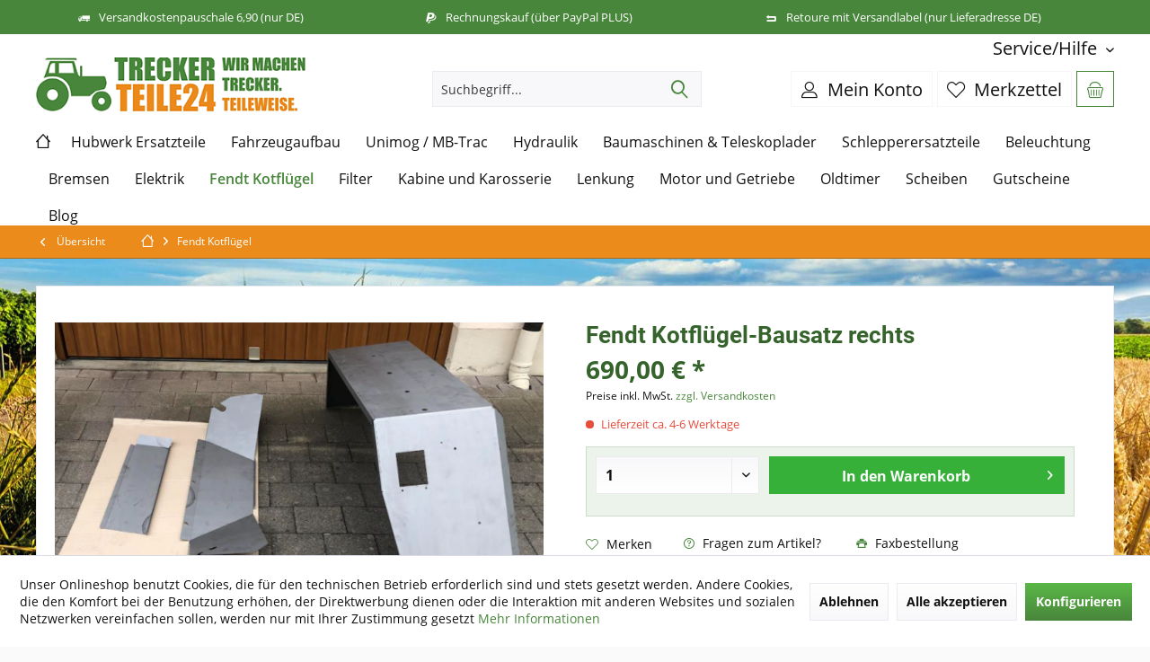

--- FILE ---
content_type: text/html; charset=UTF-8
request_url: https://www.treckerteile24.de/Fendt-Kotfluegel/29626/Fendt-Kotfluegel-Bausatz-rechts?c=11127
body_size: 17168
content:
<!DOCTYPE html> <html class="no-js" lang="de" itemscope="itemscope" itemtype="https://schema.org/WebPage"> <head> <meta charset="utf-8"> <meta name="author" content="Treckerteile24" /> <meta name="robots" content="index,follow" /> <meta name="revisit-after" content=" " /> <meta name="keywords" content="Kotflügelbausatz passend für: Fendt 345, 360, 365, 380 GT" /> <meta name="description" content="Kotflügelbausatz passend für: Fendt 345, 360, 365, 380 GT Kotflügelbausatz bestehend aus: Kotflügel rechts, Versteifung 2 rechts, Versteifung 2 recht…" /> <meta property="og:type" content="product" /> <meta property="og:site_name" content="Online-Shop für Traktor und Schlepper Ersatzteile" /> <meta property="og:url" content="https://www.treckerteile24.de/Fendt-Kotfluegel/29626/Fendt-Kotfluegel-Bausatz-rechts" /> <meta property="og:title" content="Fendt Kotflügel-Bausatz rechts" /> <meta property="og:description" content="Kotfl&amp;uuml;gelbausatz rechts,&amp;nbsp;passend f&amp;uuml;r: Fendt 345, 360, 365, 380 GT Unser Kotfl&amp;uuml;gelbausatz bietet die perfekte L&amp;ouml;sung…" /> <meta property="og:image" content="https://www.treckerteile24.de/media/image/79/b8/ac/Weigele-Bausatz-png-CvB7.png" /> <meta property="product:brand" content="Fendt" /> <meta property="product:price" content="690,00" /> <meta property="product:product_link" content="https://www.treckerteile24.de/Fendt-Kotfluegel/29626/Fendt-Kotfluegel-Bausatz-rechts" /> <meta name="twitter:card" content="product" /> <meta name="twitter:site" content="Online-Shop für Traktor und Schlepper Ersatzteile" /> <meta name="twitter:title" content="Fendt Kotflügel-Bausatz rechts" /> <meta name="twitter:description" content="Kotfl&amp;uuml;gelbausatz rechts,&amp;nbsp;passend f&amp;uuml;r: Fendt 345, 360, 365, 380 GT Unser Kotfl&amp;uuml;gelbausatz bietet die perfekte L&amp;ouml;sung…" /> <meta name="twitter:image" content="https://www.treckerteile24.de/media/image/79/b8/ac/Weigele-Bausatz-png-CvB7.png" /> <meta itemprop="copyrightHolder" content="Online-Shop für Traktor und Schlepper Ersatzteile" /> <meta itemprop="copyrightYear" content="2014" /> <meta itemprop="isFamilyFriendly" content="True" /> <meta itemprop="image" content="https://www.treckerteile24.de/media/image/c6/39/a4/treckerteile24-logo-desktop.png" /> <meta name="viewport" content="width=device-width, initial-scale=1.0"> <meta name="mobile-web-app-capable" content="yes"> <meta name="apple-mobile-web-app-title" content="Online-Shop für Traktor und Schlepper Ersatzteile"> <meta name="apple-mobile-web-app-capable" content="yes"> <meta name="apple-mobile-web-app-status-bar-style" content="default"> <link rel="apple-touch-icon-precomposed" href="https://www.treckerteile24.de/media/image/81/a9/f7/treckerteile24-apple-touch-icon.png"> <link rel="shortcut icon" href="https://www.treckerteile24.de/media/unknown/d9/0c/f4/favicon.ico"> <meta name="msapplication-navbutton-color" content="#48863B" /> <meta name="application-name" content="Online-Shop für Traktor und Schlepper Ersatzteile" /> <meta name="msapplication-starturl" content="https://www.treckerteile24.de/" /> <meta name="msapplication-window" content="width=1024;height=768" /> <meta name="msapplication-TileImage" content="/custom/plugins/TcinnModernTheme/Resources/Themes/Frontend/ModernTheme/frontend/_public/src/img/_modern/favicon.png"> <meta name="msapplication-TileColor" content="#48863B"> <meta name="theme-color" content="#48863B" /> <link rel="canonical" href="https://www.treckerteile24.de/Fendt-Kotfluegel/29626/Fendt-Kotfluegel-Bausatz-rechts" /> <title itemprop="name">Fendt Kotflügel-Bausatz rechts | Online-Shop für Traktor und Schlepper Ersatzteile</title> <link href="/themes/Frontend/emcgn_treckerteile24/frontend/_public/src/less/fonts.css" rel="stylesheet"> <link rel="amphtml" href="https://www.treckerteile24.de/amp/index.html"> <link href="/web/cache/1758716708_668d08cc073475fc846d3a19520dac18.css" media="all" rel="stylesheet" type="text/css" /> <script>
dataLayer = window.dataLayer || [];
// Clear the previous ecommerce object
dataLayer.push({ ecommerce: null });
// Push regular datalayer
dataLayer.push ({"pageTitle":"Fendt Kotfl\u00fcgel-Bausatz rechts | Online-Shop f\u00fcr Traktor und Schlepper Ersatzteile","pageCategory":"Detail","pageSubCategory":"","pageCategoryID":11127,"productCategoryPath":"","pageSubCategoryID":"","pageCountryCode":"de_DE","pageLanguageCode":"de","pageVersion":1,"pageTestVariation":"1","pageValue":1,"pageAttributes":"1","productID":29626,"productStyleID":"","productEAN":"","productName":"Fendt Kotfl\u00fcgel-Bausatz rechts","productPrice":"690.00","productCategory":null,"productCurrency":"EUR","productColor":"","productRealColor":"","productSku":"AR450620"});
// Push new GA4 tags
dataLayer.push({"event":"view_item","ecommerce":{"currency":"EUR","value":"690.00","items":[{"item_id":"AR450620","item_name":"Fendt Kotfl\u00fcgel-Bausatz rechts","affiliation":"Online-Shop f\u00fcr Traktor und Schlepper Ersatzteile","index":0,"item_brand":"Fendt","item_list_id":11127,"item_list_name":"Category","price":"690.00","quantity":1,"item_category":"Fendt Kotfl\u00fcgel"}]}});
dataLayer.push({"visitorLoginState":"Logged Out","visitorType":"NOT LOGGED IN","visitorLifetimeValue":0,"visitorExistingCustomer":"No"});
// Push Remarketing tags
var google_tag_params = {ecomm_pagetype:"product",ecomm_pcat:["Fendt Kotfl\u00fcgel"],ecomm_prodid:"AR450620",ecomm_pname:"Fendt Kotfl\u00fcgel-Bausatz rechts",ecomm_pvalue:690,ecomm_totalvalue:690};
dataLayer.push ({
'event':'remarketingTriggered',
'google_tag_params': window.google_tag_params
});
</script> <script>(function(w,d,s,l,i){w[l]=w[l]||[];w[l].push({'gtm.start':
new Date().getTime(),event:'gtm.js'});var f=d.getElementsByTagName(s)[0],
j=d.createElement(s),dl=l!='dataLayer'?'&l='+l:'';j.async=true;j.src=
'https://www.googletagmanager.com/gtm.js?id='+i+dl;f.parentNode.insertBefore(j,f);
})(window,document,'script','dataLayer','GTM-P8MNB5ZP');</script> </head> <body class=" is--ctl-detail is--act-index tcinntheme themeware-modern layout-fullwidth-boxed gwfont2 headtyp-3 header-3 no-sticky " >  <noscript> <iframe src="https://www.googletagmanager.com/ns.html?id=GTM-P8MNB5ZP" height="0" width="0" style="display:none;visibility:hidden"> </iframe> </noscript>  <div data-paypalUnifiedMetaDataContainer="true" data-paypalUnifiedRestoreOrderNumberUrl="https://www.treckerteile24.de/widgets/PaypalUnifiedOrderNumber/restoreOrderNumber" class="is--hidden"> </div> <div class="page-wrap"> <noscript class="noscript-main"> <div class="alert is--warning"> <div class="alert--icon"> <i class="icon--element icon--warning"></i> </div> <div class="alert--content"> Um Online-Shop&#x20;f&#xFC;r&#x20;Traktor&#x20;und&#x20;Schlepper&#x20;Ersatzteile in vollem Umfang nutzen zu k&ouml;nnen, empfehlen wir Ihnen Javascript in Ihrem Browser zu aktiveren. </div> </div> </noscript> <header class="header-main mobil-usp"> <div class="topbar--features"> <div> <div class="feature-1 b280 b478 b767 b1023 b1259"><i class="icon--truck"></i><span>Versandkostenpauschale 6,90 (nur DE)</span></div> <div class="feature-2 b767 b1023 b1259"><i class="icon--paypal"></i><span>Rechnungskauf (über PayPal PLUS)</span></div> <div class="feature-3 b1023 b1259"><i class="icon--arrow"></i><span>Retoure mit Versandlabel (nur Lieferadresse DE)</span></div> <div class="feature-4"><i class="icon--thumbsup"></i><span>14 Tage Geld-zurück-Garantie</span></div> </div> </div> <div class="topbar top-bar"> <div class="top-bar--navigation" role="menubar">   <div class="navigation--entry entry--service has--drop-down" role="menuitem" aria-haspopup="true" data-drop-down-menu="true"> <span class="service--display">Service/Hilfe</span>  <ul class="service--list is--rounded" role="menu"> <li class="service--entry" role="menuitem"> <a class="service--link" href="javascript:openCookieConsentManager()" title="Cookie-Einstellungen" > Cookie-Einstellungen </a> </li> <li class="service--entry" role="menuitem"> <a class="service--link" href="https://www.treckerteile24.de/UEber-uns" title="Über uns" > Über uns </a> </li> <li class="service--entry" role="menuitem"> <a class="service--link" href="https://www.treckerteile24.de/Widerrufsrecht-formular" title="Widerrufsrecht &amp; -formular" > Widerrufsrecht & -formular </a> </li> <li class="service--entry" role="menuitem"> <a class="service--link" href="https://www.treckerteile24.de/AGB-Kundeninformationen" title="AGB &amp; Kundeninformationen" > AGB & Kundeninformationen </a> </li> <li class="service--entry" role="menuitem"> <a class="service--link" href="https://www.treckerteile24.de/Zahlung-Versand" title="Zahlung &amp; Versand" > Zahlung & Versand </a> </li> <li class="service--entry" role="menuitem"> <a class="service--link" href="https://www.treckerteile24.de/Altbatterieentsorgung" title="Altbatterieentsorgung" > Altbatterieentsorgung </a> </li> <li class="service--entry" role="menuitem"> <a class="service--link" href="https://www.treckerteile24.de/support/index/sFid/5" title="Kontakt" target="_self"> Kontakt </a> </li> </ul>  </div> </div> <div class="header-container"> <div class="header-logo-and-suche"> <div class="logo hover-typ-1" role="banner"> <a class="logo--link" href="https://www.treckerteile24.de/" title="Online-Shop für Traktor und Schlepper Ersatzteile - zur Startseite wechseln"> <picture> <source srcset="https://www.treckerteile24.de/media/image/c6/39/a4/treckerteile24-logo-desktop.png" media="(min-width: 78.75em)"> <source srcset="https://www.treckerteile24.de/media/image/c6/39/a4/treckerteile24-logo-desktop.png" media="(min-width: 64em)"> <source srcset="https://www.treckerteile24.de/media/image/c6/39/a4/treckerteile24-logo-desktop.png" media="(min-width: 48em)"> <img srcset="https://www.treckerteile24.de/media/image/c6/39/a4/treckerteile24-logo-desktop.png" alt="Online-Shop für Traktor und Schlepper Ersatzteile - zur Startseite wechseln" title="Online-Shop für Traktor und Schlepper Ersatzteile - zur Startseite wechseln"/> </picture> </a> </div> </div> <div id="header--searchform" data-search="true" aria-haspopup="true"> <form action="/search" method="get" class="main-search--form"> <input type="search" name="sSearch" class="main-search--field" autocomplete="off" autocapitalize="off" placeholder="Suchbegriff..." maxlength="30" /> <button type="submit" class="main-search--button"> <i class="icon--search"></i> <span class="main-search--text"></span> </button> <div class="form--ajax-loader">&nbsp;</div> </form> <div class="main-search--results"></div> </div> <div class="notepad-and-cart top-bar--navigation">  <div class="navigation--entry entry--cart" role="menuitem"> <a class="is--icon-left cart--link titletooltip" href="https://www.treckerteile24.de/checkout/cart" title="Warenkorb"> <i class="icon--basket"></i> <span class="cart--display"> Warenkorb </span> <span class="badge is--minimal cart--quantity is--hidden">0</span> </a> <div class="ajax-loader">&nbsp;</div> </div> <div class="navigation--entry entry--notepad" role="menuitem"> <a href="https://www.treckerteile24.de/note" title="Merkzettel"> <i class="icon--heart"></i> <span class="notepad--name"> Merkzettel </span> </a> </div> <div id="useraccountmenu" title="Kundenkonto" class="navigation--entry account-dropdown has--drop-down" role="menuitem" data-offcanvas="true" data-offcanvasselector=".account-dropdown-container"> <span class="account--display"> <i class="icon--account"></i> <span class="name--account">Mein Konto</span> </span> <div class="account-dropdown-container"> <div class="entry--close-off-canvas"> <a href="#close-account-menu" class="account--close-off-canvas" title="Menü schließen"> Menü schließen <i class="icon--arrow-right"></i> </a> </div> <span>Kundenkonto</span> <a href="https://www.treckerteile24.de/account" title="Mein Konto" class="anmelden--button btn is--primary service--link">Anmelden</a> <div class="registrieren-container">oder <a href="https://www.treckerteile24.de/account" title="Mein Konto" class="service--link">registrieren</a></div> <div class="infotext-container">Nach der Anmeldung, können Sie hier auf Ihren Kundenbereich zugreifen.</div> </div> </div>  </div> <div class="navigation--entry entry--menu-left" role="menuitem"> <a class="entry--link entry--trigger is--icon-left" href="#offcanvas--left" data-offcanvas="true" data-offCanvasSelector=".sidebar-main"> <i class="icon--menu"></i> <span class="menu--name">Menü</span> </a> </div> </div> </div> <div class="headbar"> <nav class="navigation-main hide-kategorie-button hover-typ-1 font-family-primary" > <div data-menu-scroller="true" data-listSelector=".navigation--list.container" data-viewPortSelector=".navigation--list-wrapper" data-stickyMenu="true" data-stickyMenuTablet="0" data-stickyMenuPhone="0" data-stickyMenuPosition="400" data-stickyMenuDuration="300" > <div class="navigation--list-wrapper"> <ul class="navigation--list container" role="menubar" itemscope="itemscope" itemtype="https://schema.org/SiteNavigationElement"> <li class="navigation--entry is--home homeiconlink" role="menuitem"> <a class="navigation--link is--first" href="https://www.treckerteile24.de/" title="Home" itemprop="url"> <i itemprop="name" class="icon--house"></i> </a> </li><li class="navigation--entry" role="menuitem"><a class="navigation--link" href="https://www.treckerteile24.de/Hubwerk-Ersatzteile" title="Hubwerk Ersatzteile" aria-label="Hubwerk Ersatzteile" itemprop="url"><span itemprop="name">Hubwerk Ersatzteile</span></a></li><li class="navigation--entry" role="menuitem"><a class="navigation--link" href="https://www.treckerteile24.de/Fahrzeugaufbau" title="Fahrzeugaufbau" aria-label="Fahrzeugaufbau" itemprop="url"><span itemprop="name">Fahrzeugaufbau</span></a></li><li class="navigation--entry" role="menuitem"><a class="navigation--link" href="https://www.treckerteile24.de/Unimog-MB-Trac" title="Unimog / MB-Trac" aria-label="Unimog / MB-Trac" itemprop="url"><span itemprop="name">Unimog / MB-Trac</span></a></li><li class="navigation--entry" role="menuitem"><a class="navigation--link" href="https://www.treckerteile24.de/Hydraulik" title="Hydraulik" aria-label="Hydraulik" itemprop="url"><span itemprop="name">Hydraulik</span></a></li><li class="navigation--entry" role="menuitem"><a class="navigation--link" href="https://www.treckerteile24.de/Baumaschinen-Teleskoplader" title="Baumaschinen & Teleskoplader" aria-label="Baumaschinen & Teleskoplader" itemprop="url"><span itemprop="name">Baumaschinen & Teleskoplader</span></a></li><li class="navigation--entry" role="menuitem"><a class="navigation--link" href="https://www.treckerteile24.de/Schlepperersatzteile" title="Schlepperersatzteile" aria-label="Schlepperersatzteile" itemprop="url"><span itemprop="name">Schlepperersatzteile</span></a></li><li class="navigation--entry" role="menuitem"><a class="navigation--link" href="https://www.treckerteile24.de/Beleuchtung" title="Beleuchtung" aria-label="Beleuchtung" itemprop="url"><span itemprop="name">Beleuchtung</span></a></li><li class="navigation--entry" role="menuitem"><a class="navigation--link" href="https://www.treckerteile24.de/Bremsen" title="Bremsen" aria-label="Bremsen" itemprop="url"><span itemprop="name">Bremsen</span></a></li><li class="navigation--entry" role="menuitem"><a class="navigation--link" href="https://www.treckerteile24.de/Elektrik" title="Elektrik" aria-label="Elektrik" itemprop="url"><span itemprop="name">Elektrik</span></a></li><li class="navigation--entry is--active" role="menuitem"><a class="navigation--link is--active" href="https://www.treckerteile24.de/Fendt-Kotfluegel" title="Fendt Kotflügel" aria-label="Fendt Kotflügel" itemprop="url"><span itemprop="name">Fendt Kotflügel</span></a></li><li class="navigation--entry" role="menuitem"><a class="navigation--link" href="https://www.treckerteile24.de/Filter" title="Filter" aria-label="Filter" itemprop="url"><span itemprop="name">Filter</span></a></li><li class="navigation--entry" role="menuitem"><a class="navigation--link" href="https://www.treckerteile24.de/Kabine-und-Karosserie" title="Kabine und Karosserie" aria-label="Kabine und Karosserie" itemprop="url"><span itemprop="name">Kabine und Karosserie</span></a></li><li class="navigation--entry" role="menuitem"><a class="navigation--link" href="https://www.treckerteile24.de/Lenkung" title="Lenkung" aria-label="Lenkung" itemprop="url"><span itemprop="name">Lenkung</span></a></li><li class="navigation--entry" role="menuitem"><a class="navigation--link" href="https://www.treckerteile24.de/Motor-und-Getriebe" title="Motor und Getriebe" aria-label="Motor und Getriebe" itemprop="url"><span itemprop="name">Motor und Getriebe</span></a></li><li class="navigation--entry" role="menuitem"><a class="navigation--link" href="https://www.treckerteile24.de/Oldtimer" title="Oldtimer" aria-label="Oldtimer" itemprop="url"><span itemprop="name">Oldtimer</span></a></li><li class="navigation--entry" role="menuitem"><a class="navigation--link" href="https://www.treckerteile24.de/Scheiben" title="Scheiben" aria-label="Scheiben" itemprop="url"><span itemprop="name">Scheiben</span></a></li><li class="navigation--entry" role="menuitem"><a class="navigation--link" href="https://www.treckerteile24.de/Gutscheine" title="Gutscheine" aria-label="Gutscheine" itemprop="url"><span itemprop="name">Gutscheine</span></a></li><li class="navigation--entry" role="menuitem"><a class="navigation--link" href="https://www.treckerteile24.de/Blog" title="Blog" aria-label="Blog" itemprop="url"><span itemprop="name">Blog</span></a></li> </ul> </div> <div class="advanced-menu" data-advanced-menu="true" data-hoverDelay=""> <div class="menu--container"> <div class="button-container"> <a href="https://www.treckerteile24.de/Hubwerk-Ersatzteile" class="button--category" aria-label="Zur Kategorie Hubwerk Ersatzteile" title="Zur Kategorie Hubwerk Ersatzteile"> <i class="icon--arrow-right"></i> Zur Kategorie Hubwerk Ersatzteile </a> <span class="button--close"> <i class="icon--cross"></i> </span> </div> </div> <div class="menu--container"> <div class="button-container"> <a href="https://www.treckerteile24.de/Fahrzeugaufbau" class="button--category" aria-label="Zur Kategorie Fahrzeugaufbau" title="Zur Kategorie Fahrzeugaufbau"> <i class="icon--arrow-right"></i> Zur Kategorie Fahrzeugaufbau </a> <span class="button--close"> <i class="icon--cross"></i> </span> </div> </div> <div class="menu--container"> <div class="button-container"> <a href="https://www.treckerteile24.de/Unimog-MB-Trac" class="button--category" aria-label="Zur Kategorie Unimog / MB-Trac" title="Zur Kategorie Unimog / MB-Trac"> <i class="icon--arrow-right"></i> Zur Kategorie Unimog / MB-Trac </a> <span class="button--close"> <i class="icon--cross"></i> </span> </div> </div> <div class="menu--container"> <div class="button-container"> <a href="https://www.treckerteile24.de/Hydraulik" class="button--category" aria-label="Zur Kategorie Hydraulik" title="Zur Kategorie Hydraulik"> <i class="icon--arrow-right"></i> Zur Kategorie Hydraulik </a> <span class="button--close"> <i class="icon--cross"></i> </span> </div> </div> <div class="menu--container"> <div class="button-container"> <a href="https://www.treckerteile24.de/Baumaschinen-Teleskoplader" class="button--category" aria-label="Zur Kategorie Baumaschinen &amp; Teleskoplader" title="Zur Kategorie Baumaschinen &amp; Teleskoplader"> <i class="icon--arrow-right"></i> Zur Kategorie Baumaschinen & Teleskoplader </a> <span class="button--close"> <i class="icon--cross"></i> </span> </div> </div> <div class="menu--container"> <div class="button-container"> <a href="https://www.treckerteile24.de/Schlepperersatzteile" class="button--category" aria-label="Zur Kategorie Schlepperersatzteile" title="Zur Kategorie Schlepperersatzteile"> <i class="icon--arrow-right"></i> Zur Kategorie Schlepperersatzteile </a> <span class="button--close"> <i class="icon--cross"></i> </span> </div> </div> <div class="menu--container"> <div class="button-container"> <a href="https://www.treckerteile24.de/Beleuchtung" class="button--category" aria-label="Zur Kategorie Beleuchtung" title="Zur Kategorie Beleuchtung"> <i class="icon--arrow-right"></i> Zur Kategorie Beleuchtung </a> <span class="button--close"> <i class="icon--cross"></i> </span> </div> <div class="content--wrapper has--teaser"> <div class="menu--teaser" style="width: 100%;"> <div class="teaser--headline">Traktor Beleuchtung / Landmaschinen Beleuchtung - für Sicht und Sicherheit</div> <div class="teaser--text"> Ein Traktor findet in der Agrarwirtschaft vielf&auml;ltige Einsatzm&ouml;glichkeiten. Neben der Nutzung als Antriebsfahrzeug f&uuml;r andere Ger&auml;te der Land- und Forstwirtschaft oder als Zugmaschine f&uuml;r Lasten kann der Traktor,... <a class="teaser--text-link" href="https://www.treckerteile24.de/Beleuchtung" aria-label="mehr erfahren" title="mehr erfahren"> mehr erfahren </a> </div> </div> </div> </div> <div class="menu--container"> <div class="button-container"> <a href="https://www.treckerteile24.de/Bremsen" class="button--category" aria-label="Zur Kategorie Bremsen" title="Zur Kategorie Bremsen"> <i class="icon--arrow-right"></i> Zur Kategorie Bremsen </a> <span class="button--close"> <i class="icon--cross"></i> </span> </div> <div class="content--wrapper has--teaser"> <div class="menu--teaser" style="width: 100%;"> <div class="teaser--headline">Traktor Bremsen und Bremsbeläge - Traktorteile von Treckerteile 24</div> <div class="teaser--text"> Um sicher mit ihrem Schlepper unterwegs zu sein, sind funktionsf&auml;hige Bremsen einfach ein muss. Treckerteile 24 bietet in der Kategorie Bremsen eine gro&szlig;e Auswahl an Bremsen Ersatzteilen f&uuml;r ihren Schlepper/Traktor. Egal ob... <a class="teaser--text-link" href="https://www.treckerteile24.de/Bremsen" aria-label="mehr erfahren" title="mehr erfahren"> mehr erfahren </a> </div> </div> </div> </div> <div class="menu--container"> <div class="button-container"> <a href="https://www.treckerteile24.de/Elektrik" class="button--category" aria-label="Zur Kategorie Elektrik" title="Zur Kategorie Elektrik"> <i class="icon--arrow-right"></i> Zur Kategorie Elektrik </a> <span class="button--close"> <i class="icon--cross"></i> </span> </div> <div class="content--wrapper has--teaser"> <div class="menu--teaser" style="width: 100%;"> <div class="teaser--headline">Hochmodernste Traktor Elektrik, Anlasser und Co. - Hightech in der Landwirtschaft</div> <div class="teaser--text"> Während in früheren Zeiten die Elektrik bei einem Trecker noch purer Luxus war, ist sie heute von elementarer Bedeutung. Ein moderner Traktor funktioniert nicht mehr, falls es in irgendeinem Bereich der Elektrik ein kleines Problem gibt. Dabei... <a class="teaser--text-link" href="https://www.treckerteile24.de/Elektrik" aria-label="mehr erfahren" title="mehr erfahren"> mehr erfahren </a> </div> </div> </div> </div> <div class="menu--container"> <div class="button-container"> <a href="https://www.treckerteile24.de/Fendt-Kotfluegel" class="button--category" aria-label="Zur Kategorie Fendt Kotflügel" title="Zur Kategorie Fendt Kotflügel"> <i class="icon--arrow-right"></i> Zur Kategorie Fendt Kotflügel </a> <span class="button--close"> <i class="icon--cross"></i> </span> </div> <div class="content--wrapper has--teaser"> <div class="menu--teaser" style="width: 100%;"> <a href="https://www.treckerteile24.de/Fendt-Kotfluegel" aria-label="Zur Kategorie Fendt Kotflügel" title="Zur Kategorie Fendt Kotflügel" class="teaser--image" style="background-image: url(https://www.treckerteile24.de/media/image/08/3b/a4/3_CategoryNHtpKD4OAqD8R.png);"></a> <div class="teaser--text"> Versand nur innerhalb Deutschland möglich! <a class="teaser--text-link" href="https://www.treckerteile24.de/Fendt-Kotfluegel" aria-label="mehr erfahren" title="mehr erfahren"> mehr erfahren </a> </div> </div> </div> </div> <div class="menu--container"> <div class="button-container"> <a href="https://www.treckerteile24.de/Filter" class="button--category" aria-label="Zur Kategorie Filter" title="Zur Kategorie Filter"> <i class="icon--arrow-right"></i> Zur Kategorie Filter </a> <span class="button--close"> <i class="icon--cross"></i> </span> </div> <div class="content--wrapper has--teaser"> <div class="menu--teaser" style="width: 100%;"> <div class="teaser--headline">Filter für Traktoren</div> <div class="teaser--text"> Filter sch&uuml;tzen Ihre Traktormotoren Kraftstofffilter schonen die Einspritzpumpe, Motor&ouml;lfilter bewahren die Kolben vor Verschlei&szlig;. Jeden Filtereinsatz regelm&auml;&szlig;ig auszutauschen ist die schnellste, wirksamste und... <a class="teaser--text-link" href="https://www.treckerteile24.de/Filter" aria-label="mehr erfahren" title="mehr erfahren"> mehr erfahren </a> </div> </div> </div> </div> <div class="menu--container"> <div class="button-container"> <a href="https://www.treckerteile24.de/Kabine-und-Karosserie" class="button--category" aria-label="Zur Kategorie Kabine und Karosserie" title="Zur Kategorie Kabine und Karosserie"> <i class="icon--arrow-right"></i> Zur Kategorie Kabine und Karosserie </a> <span class="button--close"> <i class="icon--cross"></i> </span> </div> <div class="content--wrapper has--teaser"> <div class="menu--teaser" style="width: 100%;"> <div class="teaser--headline">Kabine und Zubehör - Für gute Sicht und trockene Füße</div> <div class="teaser--text"> Trecker-Liebe rostet nicht &ndash; und soll in keinem Fall an einer kaputten Scheibe, einer defekten Gasdruckfeder oder einem fehlenden Spiegel zerbrechen. Damit Ihr Traktor Ihnen weiter treue Dienste leistet, sich wieder kraftvoll-tuckernd... <a class="teaser--text-link" href="https://www.treckerteile24.de/Kabine-und-Karosserie" aria-label="mehr erfahren" title="mehr erfahren"> mehr erfahren </a> </div> </div> </div> </div> <div class="menu--container"> <div class="button-container"> <a href="https://www.treckerteile24.de/Lenkung" class="button--category" aria-label="Zur Kategorie Lenkung" title="Zur Kategorie Lenkung"> <i class="icon--arrow-right"></i> Zur Kategorie Lenkung </a> <span class="button--close"> <i class="icon--cross"></i> </span> </div> <div class="content--wrapper has--teaser"> <div class="menu--teaser" style="width: 100%;"> <div class="teaser--headline">Traktor Lenkung - sicher und einfach in die richtige Richtung</div> <div class="teaser--text"> Mithilfe der Lenkung l&auml;sst sich ein Fahrzeug in die gew&uuml;nschte Richtung steuern &ndash; selbstverst&auml;ndlich ist diese Funktion auch bei Traktoren bedeutsam. Selbst unter dem Einfluss von Bodenunebenheiten, Seitenkr&auml;ften oder... <a class="teaser--text-link" href="https://www.treckerteile24.de/Lenkung" aria-label="mehr erfahren" title="mehr erfahren"> mehr erfahren </a> </div> </div> </div> </div> <div class="menu--container"> <div class="button-container"> <a href="https://www.treckerteile24.de/Motor-und-Getriebe" class="button--category" aria-label="Zur Kategorie Motor und Getriebe" title="Zur Kategorie Motor und Getriebe"> <i class="icon--arrow-right"></i> Zur Kategorie Motor und Getriebe </a> <span class="button--close"> <i class="icon--cross"></i> </span> </div> <div class="content--wrapper has--teaser"> <div class="menu--teaser" style="width: 100%;"> <div class="teaser--headline">Motor und Getriebe Teile für Traktoren</div> <div class="teaser--text"> Der Motor Ihres Schleppers oder Ihrer Landmaschine und andere Kraftmaschinen wandeln chemische, elektrische oder thermische Energie in mechanische Energie (Arbeit) um. Dabei ist es entscheidend, dass der Motor einen hohen Wirkungsgrad erzielt.... <a class="teaser--text-link" href="https://www.treckerteile24.de/Motor-und-Getriebe" aria-label="mehr erfahren" title="mehr erfahren"> mehr erfahren </a> </div> </div> </div> </div> <div class="menu--container"> <div class="button-container"> <a href="https://www.treckerteile24.de/Oldtimer" class="button--category" aria-label="Zur Kategorie Oldtimer" title="Zur Kategorie Oldtimer"> <i class="icon--arrow-right"></i> Zur Kategorie Oldtimer </a> <span class="button--close"> <i class="icon--cross"></i> </span> </div> <div class="content--wrapper has--teaser"> <div class="menu--teaser" style="width: 100%;"> <div class="teaser--text"> &nbsp; Oldtimertraktoren: unverw&uuml;stlich und leicht zu reparieren Treckerteile24.de hat alles auf Lager, was Sie brauchen, um Ihren Oldie fit zu halten. Heck-, Front- und T&uuml;rscheiben f&uuml;r Ihren Eicher VAC und eine Dose... <a class="teaser--text-link" href="https://www.treckerteile24.de/Oldtimer" aria-label="mehr erfahren" title="mehr erfahren"> mehr erfahren </a> </div> </div> </div> </div> <div class="menu--container"> <div class="button-container"> <a href="https://www.treckerteile24.de/Scheiben" class="button--category" aria-label="Zur Kategorie Scheiben" title="Zur Kategorie Scheiben"> <i class="icon--arrow-right"></i> Zur Kategorie Scheiben </a> <span class="button--close"> <i class="icon--cross"></i> </span> </div> <div class="content--wrapper has--teaser"> <div class="menu--teaser" style="width: 100%;"> <div class="teaser--headline">Frontscheibe / Heckscheibe oder Seitenscheibe für Traktoren und andere Landmaschinen</div> <div class="teaser--text"> Scheiben f&uuml;r Traktoren Vielf&auml;ltige Auswahl an hochwertigen Scheiben f&uuml;r Traktoren und Landmaschinen &nbsp; Wenn Sie Ersatz suchen f&uuml;r Ihre defekten Scheiben an der Kabinen-Verglasung Ihres Schleppers, finden Sie in... <a class="teaser--text-link" href="https://www.treckerteile24.de/Scheiben" aria-label="mehr erfahren" title="mehr erfahren"> mehr erfahren </a> </div> </div> </div> </div> <div class="menu--container"> <div class="button-container"> <a href="https://www.treckerteile24.de/Gutscheine" class="button--category" aria-label="Zur Kategorie Gutscheine" title="Zur Kategorie Gutscheine"> <i class="icon--arrow-right"></i> Zur Kategorie Gutscheine </a> <span class="button--close"> <i class="icon--cross"></i> </span> </div> </div> <div class="menu--container"> <div class="button-container"> <a href="https://www.treckerteile24.de/Blog" class="button--category" aria-label="Zur Kategorie Blog" title="Zur Kategorie Blog"> <i class="icon--arrow-right"></i> Zur Kategorie Blog </a> <span class="button--close"> <i class="icon--cross"></i> </span> </div> </div> </div> </div> </nav> </div> </header> <div class="container--ajax-cart off-canvas-90" data-collapse-cart="true" data-displayMode="offcanvas"></div> <nav class="content--breadcrumb block"> <div> <a class="breadcrumb--button breadcrumb--link" href="https://www.treckerteile24.de/Fendt-Kotfluegel" title="Übersicht"> <i class="icon--arrow-left"></i> <span class="breadcrumb--title">Übersicht</span> </a> <ul class="breadcrumb--list" role="menu" itemscope itemtype="https://schema.org/BreadcrumbList"> <li class="breadcrumb--entry"> <a class="breadcrumb--icon" href="https://www.treckerteile24.de/"><i class="icon--house"></i></a> </li> <li class="breadcrumb--separator"> <i class="icon--arrow-right"></i> </li> <li role="menuitem" class="breadcrumb--entry is--active" itemprop="itemListElement" itemscope itemtype="https://schema.org/ListItem"> <a class="breadcrumb--link" href="https://www.treckerteile24.de/Fendt-Kotfluegel" title="Fendt Kotflügel" itemprop="item"> <link itemprop="url" href="https://www.treckerteile24.de/Fendt-Kotfluegel" /> <span class="breadcrumb--title" itemprop="name">Fendt Kotflügel</span> </a> <meta itemprop="position" content="0" /> </li> </ul> </div> </nav> <section class="content-main container block-group"> <nav class="product--navigation"> <a href="#" class="navigation--link link--prev"> <div class="link--prev-button"> <span class="link--prev-inner">Zurück</span> </div> <div class="image--wrapper"> <div class="image--container"></div> </div> </a> <a href="#" class="navigation--link link--next"> <div class="link--next-button"> <span class="link--next-inner">Vor</span> </div> <div class="image--wrapper"> <div class="image--container"></div> </div> </a> </nav> <div class="content-main--inner"> <div id='cookie-consent' class='off-canvas is--left block-transition' data-cookie-consent-manager='true' data-cookieTimeout='60'> <div class='cookie-consent--header cookie-consent--close'> Cookie-Einstellungen <i class="icon--arrow-right"></i> </div> <div class='cookie-consent--description'> Diese Website benutzt Cookies, die für den technischen Betrieb der Website erforderlich sind und stets gesetzt werden. Andere Cookies, die den Komfort bei Benutzung dieser Website erhöhen, der Direktwerbung dienen oder die Interaktion mit anderen Websites und sozialen Netzwerken vereinfachen sollen, werden nur mit Ihrer Zustimmung gesetzt. </div> <div class='cookie-consent--configuration'> <div class='cookie-consent--configuration-header'> <div class='cookie-consent--configuration-header-text'>Konfiguration</div> </div> <div class='cookie-consent--configuration-main'> <div class='cookie-consent--group'> <input type="hidden" class="cookie-consent--group-name" value="technical" /> <label class="cookie-consent--group-state cookie-consent--state-input cookie-consent--required"> <input type="checkbox" name="technical-state" class="cookie-consent--group-state-input" disabled="disabled" checked="checked"/> <span class="cookie-consent--state-input-element"></span> </label> <div class='cookie-consent--group-title' data-collapse-panel='true' data-contentSiblingSelector=".cookie-consent--group-container"> <div class="cookie-consent--group-title-label cookie-consent--state-label"> Technisch erforderlich </div> <span class="cookie-consent--group-arrow is-icon--right"> <i class="icon--arrow-right"></i> </span> </div> <div class='cookie-consent--group-container'> <div class='cookie-consent--group-description'> Diese Cookies sind für die Grundfunktionen des Shops notwendig. </div> <div class='cookie-consent--cookies-container'> <div class='cookie-consent--cookie'> <input type="hidden" class="cookie-consent--cookie-name" value="cookieDeclined" /> <label class="cookie-consent--cookie-state cookie-consent--state-input cookie-consent--required"> <input type="checkbox" name="cookieDeclined-state" class="cookie-consent--cookie-state-input" disabled="disabled" checked="checked" /> <span class="cookie-consent--state-input-element"></span> </label> <div class='cookie--label cookie-consent--state-label'> "Alle Cookies ablehnen" Cookie </div> </div> <div class='cookie-consent--cookie'> <input type="hidden" class="cookie-consent--cookie-name" value="allowCookie" /> <label class="cookie-consent--cookie-state cookie-consent--state-input cookie-consent--required"> <input type="checkbox" name="allowCookie-state" class="cookie-consent--cookie-state-input" disabled="disabled" checked="checked" /> <span class="cookie-consent--state-input-element"></span> </label> <div class='cookie--label cookie-consent--state-label'> "Alle Cookies annehmen" Cookie </div> </div> <div class='cookie-consent--cookie'> <input type="hidden" class="cookie-consent--cookie-name" value="shop" /> <label class="cookie-consent--cookie-state cookie-consent--state-input cookie-consent--required"> <input type="checkbox" name="shop-state" class="cookie-consent--cookie-state-input" disabled="disabled" checked="checked" /> <span class="cookie-consent--state-input-element"></span> </label> <div class='cookie--label cookie-consent--state-label'> Ausgewählter Shop </div> </div> <div class='cookie-consent--cookie'> <input type="hidden" class="cookie-consent--cookie-name" value="csrf_token" /> <label class="cookie-consent--cookie-state cookie-consent--state-input cookie-consent--required"> <input type="checkbox" name="csrf_token-state" class="cookie-consent--cookie-state-input" disabled="disabled" checked="checked" /> <span class="cookie-consent--state-input-element"></span> </label> <div class='cookie--label cookie-consent--state-label'> CSRF-Token </div> </div> <div class='cookie-consent--cookie'> <input type="hidden" class="cookie-consent--cookie-name" value="cookiePreferences" /> <label class="cookie-consent--cookie-state cookie-consent--state-input cookie-consent--required"> <input type="checkbox" name="cookiePreferences-state" class="cookie-consent--cookie-state-input" disabled="disabled" checked="checked" /> <span class="cookie-consent--state-input-element"></span> </label> <div class='cookie--label cookie-consent--state-label'> Cookie-Einstellungen </div> </div> <div class='cookie-consent--cookie'> <input type="hidden" class="cookie-consent--cookie-name" value="x-cache-context-hash" /> <label class="cookie-consent--cookie-state cookie-consent--state-input cookie-consent--required"> <input type="checkbox" name="x-cache-context-hash-state" class="cookie-consent--cookie-state-input" disabled="disabled" checked="checked" /> <span class="cookie-consent--state-input-element"></span> </label> <div class='cookie--label cookie-consent--state-label'> Individuelle Preise </div> </div> <div class='cookie-consent--cookie'> <input type="hidden" class="cookie-consent--cookie-name" value="nocache" /> <label class="cookie-consent--cookie-state cookie-consent--state-input cookie-consent--required"> <input type="checkbox" name="nocache-state" class="cookie-consent--cookie-state-input" disabled="disabled" checked="checked" /> <span class="cookie-consent--state-input-element"></span> </label> <div class='cookie--label cookie-consent--state-label'> Kundenspezifisches Caching </div> </div> <div class='cookie-consent--cookie'> <input type="hidden" class="cookie-consent--cookie-name" value="paypal-cookies" /> <label class="cookie-consent--cookie-state cookie-consent--state-input cookie-consent--required"> <input type="checkbox" name="paypal-cookies-state" class="cookie-consent--cookie-state-input" disabled="disabled" checked="checked" /> <span class="cookie-consent--state-input-element"></span> </label> <div class='cookie--label cookie-consent--state-label'> PayPal-Zahlungen </div> </div> <div class='cookie-consent--cookie'> <input type="hidden" class="cookie-consent--cookie-name" value="session" /> <label class="cookie-consent--cookie-state cookie-consent--state-input cookie-consent--required"> <input type="checkbox" name="session-state" class="cookie-consent--cookie-state-input" disabled="disabled" checked="checked" /> <span class="cookie-consent--state-input-element"></span> </label> <div class='cookie--label cookie-consent--state-label'> Session </div> </div> <div class='cookie-consent--cookie'> <input type="hidden" class="cookie-consent--cookie-name" value="currency" /> <label class="cookie-consent--cookie-state cookie-consent--state-input cookie-consent--required"> <input type="checkbox" name="currency-state" class="cookie-consent--cookie-state-input" disabled="disabled" checked="checked" /> <span class="cookie-consent--state-input-element"></span> </label> <div class='cookie--label cookie-consent--state-label'> Währungswechsel </div> </div> </div> </div> </div> <div class='cookie-consent--group'> <input type="hidden" class="cookie-consent--group-name" value="comfort" /> <label class="cookie-consent--group-state cookie-consent--state-input"> <input type="checkbox" name="comfort-state" class="cookie-consent--group-state-input"/> <span class="cookie-consent--state-input-element"></span> </label> <div class='cookie-consent--group-title' data-collapse-panel='true' data-contentSiblingSelector=".cookie-consent--group-container"> <div class="cookie-consent--group-title-label cookie-consent--state-label"> Komfortfunktionen </div> <span class="cookie-consent--group-arrow is-icon--right"> <i class="icon--arrow-right"></i> </span> </div> <div class='cookie-consent--group-container'> <div class='cookie-consent--group-description'> Diese Cookies werden genutzt um das Einkaufserlebnis noch ansprechender zu gestalten, beispielsweise für die Wiedererkennung des Besuchers. </div> <div class='cookie-consent--cookies-container'> <div class='cookie-consent--cookie'> <input type="hidden" class="cookie-consent--cookie-name" value="sUniqueID" /> <label class="cookie-consent--cookie-state cookie-consent--state-input"> <input type="checkbox" name="sUniqueID-state" class="cookie-consent--cookie-state-input" /> <span class="cookie-consent--state-input-element"></span> </label> <div class='cookie--label cookie-consent--state-label'> Merkzettel </div> </div> </div> </div> </div> <div class='cookie-consent--group'> <input type="hidden" class="cookie-consent--group-name" value="statistics" /> <label class="cookie-consent--group-state cookie-consent--state-input"> <input type="checkbox" name="statistics-state" class="cookie-consent--group-state-input"/> <span class="cookie-consent--state-input-element"></span> </label> <div class='cookie-consent--group-title' data-collapse-panel='true' data-contentSiblingSelector=".cookie-consent--group-container"> <div class="cookie-consent--group-title-label cookie-consent--state-label"> Statistik & Tracking </div> <span class="cookie-consent--group-arrow is-icon--right"> <i class="icon--arrow-right"></i> </span> </div> <div class='cookie-consent--group-container'> <div class='cookie-consent--cookies-container'> <div class='cookie-consent--cookie'> <input type="hidden" class="cookie-consent--cookie-name" value="x-ua-device" /> <label class="cookie-consent--cookie-state cookie-consent--state-input"> <input type="checkbox" name="x-ua-device-state" class="cookie-consent--cookie-state-input" /> <span class="cookie-consent--state-input-element"></span> </label> <div class='cookie--label cookie-consent--state-label'> Endgeräteerkennung </div> </div> <div class='cookie-consent--cookie'> <input type="hidden" class="cookie-consent--cookie-name" value="dtgsAllowGtmTracking" /> <label class="cookie-consent--cookie-state cookie-consent--state-input"> <input type="checkbox" name="dtgsAllowGtmTracking-state" class="cookie-consent--cookie-state-input" /> <span class="cookie-consent--state-input-element"></span> </label> <div class='cookie--label cookie-consent--state-label'> Kauf- und Surfverhalten mit Google Tag Manager </div> </div> <div class='cookie-consent--cookie'> <input type="hidden" class="cookie-consent--cookie-name" value="partner" /> <label class="cookie-consent--cookie-state cookie-consent--state-input"> <input type="checkbox" name="partner-state" class="cookie-consent--cookie-state-input" /> <span class="cookie-consent--state-input-element"></span> </label> <div class='cookie--label cookie-consent--state-label'> Partnerprogramm </div> </div> </div> </div> </div> </div> </div> <div class="cookie-consent--save"> <input class="cookie-consent--save-button btn is--primary" type="button" value="Einstellungen speichern" /> </div> </div> <aside class="sidebar-left " data-nsin="0" data-nsbl="0" data-nsno="0" data-nsde="0" data-nsli="1" data-nsse="1" data-nsre="0" data-nsca="0" data-nsac="1" data-nscu="1" data-nspw="1" data-nsne="0" data-nsfo="1" data-nssm="1" data-nsad="1" data-tnsin="0" data-tnsbl="0" data-tnsno="0" data-tnsde="0" data-tnsli="1" data-tnsse="1" data-tnsre="0" data-tnsca="0" data-tnsac="1" data-tnscu="1" data-tnspw="1" data-tnsne="0" data-tnsfo="1" data-tnssm="1" data-tnsad="1" > <div class="sidebar-main off-canvas off-canvas-90"> <div class="navigation--entry entry--close-off-canvas"> <a href="#close-categories-menu" title="Menü schließen" class="navigation--link"> <i class="icon--cross"></i> </a> </div> <div class="navigation--smartphone"> <ul class="navigation--list "> <div class="mobile--switches">   </div> </ul> </div> <div class="sidebar--categories-wrapper" data-subcategory-nav="true" data-mainCategoryId="11796" data-categoryId="11127" data-fetchUrl="/widgets/listing/getCategory/categoryId/11127"> <div class="categories--headline navigation--headline"> Kategorien </div> <div class="sidebar--categories-navigation"> <ul class="sidebar--navigation categories--navigation navigation--list is--drop-down is--level0 is--rounded" role="menu"> <li class="navigation--entry has--sub-children" role="menuitem"> <a class="navigation--link link--go-forward" href="https://www.treckerteile24.de/Hubwerk-Ersatzteile" data-categoryId="11901" data-fetchUrl="/widgets/listing/getCategory/categoryId/11901" title="Hubwerk Ersatzteile" > Hubwerk Ersatzteile <span class="is--icon-right"> <i class="icon--arrow-right"></i> </span> </a> </li> <li class="navigation--entry has--sub-children" role="menuitem"> <a class="navigation--link link--go-forward" href="https://www.treckerteile24.de/Fahrzeugaufbau" data-categoryId="12159" data-fetchUrl="/widgets/listing/getCategory/categoryId/12159" title="Fahrzeugaufbau" > Fahrzeugaufbau <span class="is--icon-right"> <i class="icon--arrow-right"></i> </span> </a> </li> <li class="navigation--entry" role="menuitem"> <a class="navigation--link" href="https://www.treckerteile24.de/Unimog-MB-Trac" data-categoryId="12420" data-fetchUrl="/widgets/listing/getCategory/categoryId/12420" title="Unimog / MB-Trac" > Unimog / MB-Trac </a> </li> <li class="navigation--entry has--sub-children" role="menuitem"> <a class="navigation--link link--go-forward" href="https://www.treckerteile24.de/Hydraulik" data-categoryId="12425" data-fetchUrl="/widgets/listing/getCategory/categoryId/12425" title="Hydraulik" > Hydraulik <span class="is--icon-right"> <i class="icon--arrow-right"></i> </span> </a> </li> <li class="navigation--entry has--sub-children" role="menuitem"> <a class="navigation--link link--go-forward" href="https://www.treckerteile24.de/Baumaschinen-Teleskoplader" data-categoryId="12426" data-fetchUrl="/widgets/listing/getCategory/categoryId/12426" title="Baumaschinen &amp; Teleskoplader" > Baumaschinen & Teleskoplader <span class="is--icon-right"> <i class="icon--arrow-right"></i> </span> </a> </li> <li class="navigation--entry has--sub-children" role="menuitem"> <a class="navigation--link link--go-forward" href="https://www.treckerteile24.de/Schlepperersatzteile" data-categoryId="12427" data-fetchUrl="/widgets/listing/getCategory/categoryId/12427" title="Schlepperersatzteile" > Schlepperersatzteile <span class="is--icon-right"> <i class="icon--arrow-right"></i> </span> </a> </li> <li class="navigation--entry has--sub-children" role="menuitem"> <a class="navigation--link link--go-forward" href="https://www.treckerteile24.de/Beleuchtung" data-categoryId="7154" data-fetchUrl="/widgets/listing/getCategory/categoryId/7154" title="Beleuchtung" > Beleuchtung <span class="is--icon-right"> <i class="icon--arrow-right"></i> </span> </a> </li> <li class="navigation--entry has--sub-children" role="menuitem"> <a class="navigation--link link--go-forward" href="https://www.treckerteile24.de/Bremsen" data-categoryId="8248" data-fetchUrl="/widgets/listing/getCategory/categoryId/8248" title="Bremsen" > Bremsen <span class="is--icon-right"> <i class="icon--arrow-right"></i> </span> </a> </li> <li class="navigation--entry has--sub-children" role="menuitem"> <a class="navigation--link link--go-forward" href="https://www.treckerteile24.de/Elektrik" data-categoryId="6933" data-fetchUrl="/widgets/listing/getCategory/categoryId/6933" title="Elektrik" > Elektrik <span class="is--icon-right"> <i class="icon--arrow-right"></i> </span> </a> </li> <li class="navigation--entry is--active" role="menuitem"> <a class="navigation--link is--active" href="https://www.treckerteile24.de/Fendt-Kotfluegel" data-categoryId="11127" data-fetchUrl="/widgets/listing/getCategory/categoryId/11127" title="Fendt Kotflügel" > Fendt Kotflügel </a> </li> <li class="navigation--entry has--sub-children" role="menuitem"> <a class="navigation--link link--go-forward" href="https://www.treckerteile24.de/Filter" data-categoryId="8849" data-fetchUrl="/widgets/listing/getCategory/categoryId/8849" title="Filter" > Filter <span class="is--icon-right"> <i class="icon--arrow-right"></i> </span> </a> </li> <li class="navigation--entry has--sub-children" role="menuitem"> <a class="navigation--link link--go-forward" href="https://www.treckerteile24.de/Kabine-und-Karosserie" data-categoryId="7550" data-fetchUrl="/widgets/listing/getCategory/categoryId/7550" title="Kabine und Karosserie" > Kabine und Karosserie <span class="is--icon-right"> <i class="icon--arrow-right"></i> </span> </a> </li> <li class="navigation--entry has--sub-children" role="menuitem"> <a class="navigation--link link--go-forward" href="https://www.treckerteile24.de/Lenkung" data-categoryId="6839" data-fetchUrl="/widgets/listing/getCategory/categoryId/6839" title="Lenkung" > Lenkung <span class="is--icon-right"> <i class="icon--arrow-right"></i> </span> </a> </li> <li class="navigation--entry has--sub-children" role="menuitem"> <a class="navigation--link link--go-forward" href="https://www.treckerteile24.de/Motor-und-Getriebe" data-categoryId="7734" data-fetchUrl="/widgets/listing/getCategory/categoryId/7734" title="Motor und Getriebe" > Motor und Getriebe <span class="is--icon-right"> <i class="icon--arrow-right"></i> </span> </a> </li> <li class="navigation--entry has--sub-children" role="menuitem"> <a class="navigation--link link--go-forward" href="https://www.treckerteile24.de/Oldtimer" data-categoryId="11423" data-fetchUrl="/widgets/listing/getCategory/categoryId/11423" title="Oldtimer" > Oldtimer <span class="is--icon-right"> <i class="icon--arrow-right"></i> </span> </a> </li> <li class="navigation--entry has--sub-children" role="menuitem"> <a class="navigation--link link--go-forward" href="https://www.treckerteile24.de/Scheiben" data-categoryId="7622" data-fetchUrl="/widgets/listing/getCategory/categoryId/7622" title="Scheiben" > Scheiben <span class="is--icon-right"> <i class="icon--arrow-right"></i> </span> </a> </li> <li class="navigation--entry" role="menuitem"> <a class="navigation--link" href="https://www.treckerteile24.de/Gutscheine" data-categoryId="10772" data-fetchUrl="/widgets/listing/getCategory/categoryId/10772" title="Gutscheine" > Gutscheine </a> </li> <li class="navigation--entry" role="menuitem"> <a class="navigation--link" href="https://www.treckerteile24.de/Blog" data-categoryId="11794" data-fetchUrl="/widgets/listing/getCategory/categoryId/11794" title="Blog" > Blog </a> </li> </ul> </div> </div> <div class="lb-element-mitte show-for-mobil"><div class="shop-sites--container is--rounded"> <div class="navigation--headline">Vorteile</div> <ul class="usp"> <li>Kein Mindestbestellwert</li> <li>Retoure mit Retourenlabel (Lieferadresse DE)</li> <li>Geld-Zurück-Garantie</li> </ul> </div></div> <div class="sites-navigation show-for-mobil"> <div class="shop-sites--container is--rounded"> <div class="shop-sites--headline navigation--headline"> Informationen </div> <ul class="shop-sites--navigation sidebar--navigation navigation--list is--drop-down is--level0" role="menu"> <li class="navigation--entry" role="menuitem"> <a class="navigation--link" href="javascript:openCookieConsentManager()" title="Cookie-Einstellungen" data-categoryId="77" data-fetchUrl="/widgets/listing/getCustomPage/pageId/77" > Cookie-Einstellungen </a> </li> <li class="navigation--entry" role="menuitem"> <a class="navigation--link" href="https://www.treckerteile24.de/UEber-uns" title="Über uns" data-categoryId="9" data-fetchUrl="/widgets/listing/getCustomPage/pageId/9" > Über uns </a> </li> <li class="navigation--entry" role="menuitem"> <a class="navigation--link" href="https://www.treckerteile24.de/Widerrufsrecht-formular" title="Widerrufsrecht &amp; -formular" data-categoryId="8" data-fetchUrl="/widgets/listing/getCustomPage/pageId/8" > Widerrufsrecht & -formular </a> </li> <li class="navigation--entry" role="menuitem"> <a class="navigation--link" href="https://www.treckerteile24.de/AGB-Kundeninformationen" title="AGB &amp; Kundeninformationen" data-categoryId="4" data-fetchUrl="/widgets/listing/getCustomPage/pageId/4" > AGB & Kundeninformationen </a> </li> <li class="navigation--entry" role="menuitem"> <a class="navigation--link" href="https://www.treckerteile24.de/Zahlung-Versand" title="Zahlung &amp; Versand" data-categoryId="6" data-fetchUrl="/widgets/listing/getCustomPage/pageId/6" > Zahlung & Versand </a> </li> <li class="navigation--entry" role="menuitem"> <a class="navigation--link" href="https://www.treckerteile24.de/Altbatterieentsorgung" title="Altbatterieentsorgung" data-categoryId="52" data-fetchUrl="/widgets/listing/getCustomPage/pageId/52" > Altbatterieentsorgung </a> </li> <li class="navigation--entry" role="menuitem"> <a class="navigation--link" href="https://www.treckerteile24.de/support/index/sFid/5" title="Kontakt" data-categoryId="1" data-fetchUrl="/widgets/listing/getCustomPage/pageId/1" target="_self"> Kontakt </a> </li> </ul> </div> </div> </div> <div class="lb-element-mitte"><div class="shop-sites--container is--rounded"> <div class="navigation--headline">Vorteile</div> <ul class="usp"> <li>Kein Mindestbestellwert</li> <li>Retoure mit Retourenlabel (Lieferadresse DE)</li> <li>Geld-Zurück-Garantie</li> </ul> </div></div> <div class="shop-sites--container is--rounded"> <div class="shop-sites--headline navigation--headline"> Informationen </div> <ul class="shop-sites--navigation sidebar--navigation navigation--list is--drop-down is--level0" role="menu"> <li class="navigation--entry" role="menuitem"> <a class="navigation--link" href="javascript:openCookieConsentManager()" title="Cookie-Einstellungen" data-categoryId="77" data-fetchUrl="/widgets/listing/getCustomPage/pageId/77" > Cookie-Einstellungen </a> </li> <li class="navigation--entry" role="menuitem"> <a class="navigation--link" href="https://www.treckerteile24.de/UEber-uns" title="Über uns" data-categoryId="9" data-fetchUrl="/widgets/listing/getCustomPage/pageId/9" > Über uns </a> </li> <li class="navigation--entry" role="menuitem"> <a class="navigation--link" href="https://www.treckerteile24.de/Widerrufsrecht-formular" title="Widerrufsrecht &amp; -formular" data-categoryId="8" data-fetchUrl="/widgets/listing/getCustomPage/pageId/8" > Widerrufsrecht & -formular </a> </li> <li class="navigation--entry" role="menuitem"> <a class="navigation--link" href="https://www.treckerteile24.de/AGB-Kundeninformationen" title="AGB &amp; Kundeninformationen" data-categoryId="4" data-fetchUrl="/widgets/listing/getCustomPage/pageId/4" > AGB & Kundeninformationen </a> </li> <li class="navigation--entry" role="menuitem"> <a class="navigation--link" href="https://www.treckerteile24.de/Zahlung-Versand" title="Zahlung &amp; Versand" data-categoryId="6" data-fetchUrl="/widgets/listing/getCustomPage/pageId/6" > Zahlung & Versand </a> </li> <li class="navigation--entry" role="menuitem"> <a class="navigation--link" href="https://www.treckerteile24.de/Altbatterieentsorgung" title="Altbatterieentsorgung" data-categoryId="52" data-fetchUrl="/widgets/listing/getCustomPage/pageId/52" > Altbatterieentsorgung </a> </li> <li class="navigation--entry" role="menuitem"> <a class="navigation--link" href="https://www.treckerteile24.de/support/index/sFid/5" title="Kontakt" data-categoryId="1" data-fetchUrl="/widgets/listing/getCustomPage/pageId/1" target="_self"> Kontakt </a> </li> </ul> </div> <div class="panel is--rounded paypal--sidebar"> <div class="panel--body is--wide paypal--sidebar-inner"> <a href="https://www.paypal.com/de/webapps/mpp/personal" target="_blank" title="PayPal - Schnell und sicher bezahlen" rel="nofollow noopener"> <img class="logo--image" src="/custom/plugins/SwagPaymentPayPalUnified/Resources/views/frontend/_public/src/img/sidebar-paypal-generic.png" alt="PayPal - Schnell und sicher bezahlen"/> </a> </div> </div> </aside> <div class="content--wrapper"> <div class="content product--details" itemscope itemtype="https://schema.org/Product" data-product-navigation="/widgets/listing/productNavigation" data-category-id="11127" data-main-ordernumber="AR450620" data-ajax-wishlist="true" data-compare-ajax="true" data-ajax-variants-container="true"> <header class="product--header"> <div class="product--info"> <meta itemprop="image" content="https://www.treckerteile24.de/media/image/d4/ee/e1/Weigele-Kabine-png-DbjL.png"/> <meta itemprop="image" content="https://www.treckerteile24.de/media/image/77/05/bf/Weigele-Kotfl-gel-png-8gO0.png"/> <meta itemprop="image" content="https://www.treckerteile24.de/media/image/bb/b3/c2/A000004-JPG-3QiY.jpg"/> <meta itemprop="image" content="https://www.treckerteile24.de/media/image/1f/d6/23/A000008-JPG-WhuC.jpg"/> <meta itemprop="image" content="https://www.treckerteile24.de/media/image/24/f9/83/A000012-JPG-zmWB.jpg"/> </div> </header> <div class="product--detail-upper block-group"> <div class="product--image-container image-slider product--image-zoom" data-image-slider="true" data-image-gallery="true" data-maxZoom="0" data-thumbnails=".image--thumbnails" > <div class="image-slider--container"> <div class="image-slider--slide"> <div class="image--box image-slider--item"> <span class="image--element" data-img-large="https://www.treckerteile24.de/media/image/cb/6b/7c/Weigele-Bausatz-png-CvB7_1280x1280.png" data-img-small="https://www.treckerteile24.de/media/image/71/49/fc/Weigele-Bausatz-png-CvB7_200x200.png" data-img-original="https://www.treckerteile24.de/media/image/79/b8/ac/Weigele-Bausatz-png-CvB7.png" data-alt="Fendt Kotflügel-Bausatz rechts"> <span class="image--media"> <img srcset="https://www.treckerteile24.de/media/image/2d/97/09/Weigele-Bausatz-png-CvB7_600x600.png, https://www.treckerteile24.de/media/image/57/66/9a/Weigele-Bausatz-png-CvB7_600x600@2x.png 2x" src="https://www.treckerteile24.de/media/image/2d/97/09/Weigele-Bausatz-png-CvB7_600x600.png" alt="Fendt Kotflügel-Bausatz rechts" itemprop="image" /> </span> </span> </div> <div class="image--box image-slider--item"> <span class="image--element" data-img-large="https://www.treckerteile24.de/media/image/fd/2c/0c/Weigele-Kabine-png-DbjL_1280x1280.png" data-img-small="https://www.treckerteile24.de/media/image/21/19/d9/Weigele-Kabine-png-DbjL_200x200.png" data-img-original="https://www.treckerteile24.de/media/image/d4/ee/e1/Weigele-Kabine-png-DbjL.png" data-alt="Fendt Kotflügel-Bausatz rechts"> <span class="image--media"> <img srcset="https://www.treckerteile24.de/media/image/bc/9d/ff/Weigele-Kabine-png-DbjL_600x600.png, https://www.treckerteile24.de/media/image/c4/a5/c9/Weigele-Kabine-png-DbjL_600x600@2x.png 2x" alt="Fendt Kotflügel-Bausatz rechts" itemprop="image" /> </span> </span> </div> <div class="image--box image-slider--item"> <span class="image--element" data-img-large="https://www.treckerteile24.de/media/image/3f/e5/ae/Weigele-Kotfl-gel-png-8gO0_1280x1280.png" data-img-small="https://www.treckerteile24.de/media/image/a8/37/7e/Weigele-Kotfl-gel-png-8gO0_200x200.png" data-img-original="https://www.treckerteile24.de/media/image/77/05/bf/Weigele-Kotfl-gel-png-8gO0.png" data-alt="Fendt Kotflügel-Bausatz rechts"> <span class="image--media"> <img srcset="https://www.treckerteile24.de/media/image/2b/0f/86/Weigele-Kotfl-gel-png-8gO0_600x600.png, https://www.treckerteile24.de/media/image/e9/76/1d/Weigele-Kotfl-gel-png-8gO0_600x600@2x.png 2x" alt="Fendt Kotflügel-Bausatz rechts" itemprop="image" /> </span> </span> </div> <div class="image--box image-slider--item"> <span class="image--element" data-img-large="https://www.treckerteile24.de/media/image/9d/15/18/A000004-JPG-3QiY_1280x1280.jpg" data-img-small="https://www.treckerteile24.de/media/image/d1/e2/cd/A000004-JPG-3QiY_200x200.jpg" data-img-original="https://www.treckerteile24.de/media/image/bb/b3/c2/A000004-JPG-3QiY.jpg" data-alt="Fendt Kotflügel-Bausatz rechts"> <span class="image--media"> <img srcset="https://www.treckerteile24.de/media/image/b9/2b/24/A000004-JPG-3QiY_600x600.jpg, https://www.treckerteile24.de/media/image/73/61/bc/A000004-JPG-3QiY_600x600@2x.jpg 2x" alt="Fendt Kotflügel-Bausatz rechts" itemprop="image" /> </span> </span> </div> <div class="image--box image-slider--item"> <span class="image--element" data-img-large="https://www.treckerteile24.de/media/image/3c/04/df/A000008-JPG-WhuC_1280x1280.jpg" data-img-small="https://www.treckerteile24.de/media/image/df/d7/87/A000008-JPG-WhuC_200x200.jpg" data-img-original="https://www.treckerteile24.de/media/image/1f/d6/23/A000008-JPG-WhuC.jpg" data-alt="Fendt Kotflügel-Bausatz rechts"> <span class="image--media"> <img srcset="https://www.treckerteile24.de/media/image/b9/04/47/A000008-JPG-WhuC_600x600.jpg, https://www.treckerteile24.de/media/image/f0/7a/7f/A000008-JPG-WhuC_600x600@2x.jpg 2x" alt="Fendt Kotflügel-Bausatz rechts" itemprop="image" /> </span> </span> </div> <div class="image--box image-slider--item"> <span class="image--element" data-img-large="https://www.treckerteile24.de/media/image/ee/6d/d9/A000012-JPG-zmWB_1280x1280.jpg" data-img-small="https://www.treckerteile24.de/media/image/69/8b/c1/A000012-JPG-zmWB_200x200.jpg" data-img-original="https://www.treckerteile24.de/media/image/24/f9/83/A000012-JPG-zmWB.jpg" data-alt="Fendt Kotflügel-Bausatz rechts"> <span class="image--media"> <img srcset="https://www.treckerteile24.de/media/image/0a/1f/97/A000012-JPG-zmWB_600x600.jpg, https://www.treckerteile24.de/media/image/b6/47/2f/A000012-JPG-zmWB_600x600@2x.jpg 2x" alt="Fendt Kotflügel-Bausatz rechts" itemprop="image" /> </span> </span> </div> </div> </div> <div class="image--thumbnails image-slider--thumbnails"> <div class="image-slider--thumbnails-slide"> <a href="" title="Vorschau: Fendt Kotflügel-Bausatz rechts" class="thumbnail--link is--active"> <img srcset="https://www.treckerteile24.de/media/image/71/49/fc/Weigele-Bausatz-png-CvB7_200x200.png, https://www.treckerteile24.de/media/image/55/67/59/Weigele-Bausatz-png-CvB7_200x200@2x.png 2x" alt="Vorschau: Fendt Kotflügel-Bausatz rechts" title="Vorschau: Fendt Kotflügel-Bausatz rechts" class="thumbnail--image" /> </a> <a href="" title="Vorschau: Fendt Kotflügel-Bausatz rechts" class="thumbnail--link"> <img srcset="https://www.treckerteile24.de/media/image/21/19/d9/Weigele-Kabine-png-DbjL_200x200.png, https://www.treckerteile24.de/media/image/55/3f/97/Weigele-Kabine-png-DbjL_200x200@2x.png 2x" alt="Vorschau: Fendt Kotflügel-Bausatz rechts" title="Vorschau: Fendt Kotflügel-Bausatz rechts" class="thumbnail--image" /> </a> <a href="" title="Vorschau: Fendt Kotflügel-Bausatz rechts" class="thumbnail--link"> <img srcset="https://www.treckerteile24.de/media/image/a8/37/7e/Weigele-Kotfl-gel-png-8gO0_200x200.png, https://www.treckerteile24.de/media/image/60/35/5c/Weigele-Kotfl-gel-png-8gO0_200x200@2x.png 2x" alt="Vorschau: Fendt Kotflügel-Bausatz rechts" title="Vorschau: Fendt Kotflügel-Bausatz rechts" class="thumbnail--image" /> </a> <a href="" title="Vorschau: Fendt Kotflügel-Bausatz rechts" class="thumbnail--link"> <img srcset="https://www.treckerteile24.de/media/image/d1/e2/cd/A000004-JPG-3QiY_200x200.jpg, https://www.treckerteile24.de/media/image/03/d8/29/A000004-JPG-3QiY_200x200@2x.jpg 2x" alt="Vorschau: Fendt Kotflügel-Bausatz rechts" title="Vorschau: Fendt Kotflügel-Bausatz rechts" class="thumbnail--image" /> </a> <a href="" title="Vorschau: Fendt Kotflügel-Bausatz rechts" class="thumbnail--link"> <img srcset="https://www.treckerteile24.de/media/image/df/d7/87/A000008-JPG-WhuC_200x200.jpg, https://www.treckerteile24.de/media/image/93/e8/77/A000008-JPG-WhuC_200x200@2x.jpg 2x" alt="Vorschau: Fendt Kotflügel-Bausatz rechts" title="Vorschau: Fendt Kotflügel-Bausatz rechts" class="thumbnail--image" /> </a> <a href="" title="Vorschau: Fendt Kotflügel-Bausatz rechts" class="thumbnail--link"> <img srcset="https://www.treckerteile24.de/media/image/69/8b/c1/A000012-JPG-zmWB_200x200.jpg, https://www.treckerteile24.de/media/image/64/f7/f7/A000012-JPG-zmWB_200x200@2x.jpg 2x" alt="Vorschau: Fendt Kotflügel-Bausatz rechts" title="Vorschau: Fendt Kotflügel-Bausatz rechts" class="thumbnail--image" /> </a> </div> </div> <div class="image--dots image-slider--dots panel--dot-nav"> <a href="#" class="dot--link">&nbsp;</a> <a href="#" class="dot--link">&nbsp;</a> <a href="#" class="dot--link">&nbsp;</a> <a href="#" class="dot--link">&nbsp;</a> <a href="#" class="dot--link">&nbsp;</a> <a href="#" class="dot--link">&nbsp;</a> </div> </div> <div class="product--buybox block"> <div class="is--hidden" itemprop="brand" itemtype="https://schema.org/Brand" itemscope> <meta itemprop="name" content="Fendt" /> </div> <meta itemprop="weight" content="25 kg"/> <h1 class="product--title" itemprop="name"> Fendt Kotflügel-Bausatz rechts </h1> <div itemprop="offers" itemscope itemtype="https://schema.org/Offer" class="buybox--inner"> <meta itemprop="priceCurrency" content="EUR"/> <span itemprop="priceSpecification" itemscope itemtype="https://schema.org/PriceSpecification"> <meta itemprop="valueAddedTaxIncluded" content="true"/> </span> <meta itemprop="url" content="https://www.treckerteile24.de/Fendt-Kotfluegel/29626/Fendt-Kotfluegel-Bausatz-rechts"/> <div class="product--price price--default"> <span class="price--content content--default"> <meta itemprop="price" content="690.00"> 690,00&nbsp;&euro; * </span> </div> <p class="product--tax" data-content="" data-modalbox="true" data-targetSelector="a" data-mode="ajax"> Preise inkl. MwSt. <a title="Versandkosten" href="https://www.treckerteile24.de/Zahlung-Versand" style="text-decoration:underline">zzgl. Versandkosten</a> </p> <div class="product--delivery"> <link itemprop="availability" href="https://schema.org/LimitedAvailability" /> <p class="delivery--information"> <span class="delivery--text delivery--text-not-available"> <i class="delivery--status-icon delivery--status-not-available"></i> Lieferzeit ca. 4-6 Werktage </span> </p> </div> <div class="product--configurator"> </div> <form name="sAddToBasket" method="post" action="https://www.treckerteile24.de/checkout/addArticle" class="buybox--form" data-add-article="true" data-eventName="submit" data-showModal="false" data-addArticleUrl="https://www.treckerteile24.de/checkout/ajaxAddArticleCart"> <input type="hidden" name="dtgsGtmArticleName" value="Fendt Kotflügel-Bausatz rechts"/> <input type="hidden" name="dtgsGtmArticlePrice" value="690.00"/> <input type="hidden" name="dtgsGtmArticleBrand" value="Fendt"/> <input type="hidden" name="dtgsGtmArticleCategoryId" value="11127"/> <input type="hidden" name="dtgsGtmArticleCategoryName" value="Fendt Kotflügel"/> <input type="hidden" name="dtgsGtmCurrency" value="EUR"/> <input type="hidden" name="sActionIdentifier" value=""/> <input type="hidden" name="sAddAccessories" id="sAddAccessories" value=""/> <input type="hidden" name="sAdd" value="AR450620"/> <div class="buybox--button-container block-group"> <div class="buybox--quantity block"> <div class="select-field"> <select id="sQuantity" name="sQuantity" class="quantity--select"> <option value="1">1</option> <option value="2">2</option> <option value="3">3</option> <option value="4">4</option> <option value="5">5</option> <option value="6">6</option> <option value="7">7</option> <option value="8">8</option> <option value="9">9</option> <option value="10">10</option> <option value="11">11</option> <option value="12">12</option> <option value="13">13</option> <option value="14">14</option> <option value="15">15</option> <option value="16">16</option> <option value="17">17</option> <option value="18">18</option> <option value="19">19</option> <option value="20">20</option> <option value="21">21</option> <option value="22">22</option> <option value="23">23</option> <option value="24">24</option> <option value="25">25</option> <option value="26">26</option> <option value="27">27</option> <option value="28">28</option> <option value="29">29</option> <option value="30">30</option> <option value="31">31</option> <option value="32">32</option> <option value="33">33</option> <option value="34">34</option> <option value="35">35</option> <option value="36">36</option> <option value="37">37</option> <option value="38">38</option> <option value="39">39</option> <option value="40">40</option> <option value="41">41</option> <option value="42">42</option> <option value="43">43</option> <option value="44">44</option> <option value="45">45</option> <option value="46">46</option> <option value="47">47</option> <option value="48">48</option> <option value="49">49</option> <option value="50">50</option> <option value="51">51</option> <option value="52">52</option> <option value="53">53</option> <option value="54">54</option> <option value="55">55</option> <option value="56">56</option> <option value="57">57</option> <option value="58">58</option> <option value="59">59</option> <option value="60">60</option> <option value="61">61</option> <option value="62">62</option> <option value="63">63</option> <option value="64">64</option> <option value="65">65</option> <option value="66">66</option> <option value="67">67</option> <option value="68">68</option> <option value="69">69</option> <option value="70">70</option> <option value="71">71</option> <option value="72">72</option> <option value="73">73</option> <option value="74">74</option> <option value="75">75</option> <option value="76">76</option> <option value="77">77</option> <option value="78">78</option> <option value="79">79</option> <option value="80">80</option> <option value="81">81</option> <option value="82">82</option> <option value="83">83</option> <option value="84">84</option> <option value="85">85</option> <option value="86">86</option> <option value="87">87</option> <option value="88">88</option> <option value="89">89</option> <option value="90">90</option> <option value="91">91</option> <option value="92">92</option> <option value="93">93</option> <option value="94">94</option> <option value="95">95</option> <option value="96">96</option> <option value="97">97</option> <option value="98">98</option> <option value="99">99</option> <option value="100">100</option> </select> </div> </div> <button class="buybox--button block btn is--primary is--icon-right is--center is--large" name="In den Warenkorb"> <span class="buy-btn--cart-add">In den</span> <span class="buy-btn--cart-text">Warenkorb</span> <i class="icon--arrow-right"></i> </button> <div class="paypal-unified-ec--outer-button-container"> <div class="paypal-unified-ec--button-container right" data-paypalUnifiedEcButton="true" data-clientId="AR0Z6sEWRNG9NFngLFTca0d6wl9YEHN7srL1Ne-TFSbMWaOh3TrKjmkk3vTftEVk7luMQodeOJ8nMo84" data-currency="EUR" data-paypalIntent="CAPTURE" data-createOrderUrl="https://www.treckerteile24.de/widgets/PaypalUnifiedV2ExpressCheckout/createOrder" data-onApproveUrl="https://www.treckerteile24.de/widgets/PaypalUnifiedV2ExpressCheckout/onApprove" data-confirmUrl="https://www.treckerteile24.de/checkout/confirm" data-color="gold" data-shape="rect" data-size="responsive" data-label="checkout" data-layout="vertical" data-locale="de_DE" data-productNumber="AR450620" data-buyProductDirectly="true" data-riskManagementMatchedProducts='' data-esdProducts='' data-communicationErrorMessage="Während der Kommunikation mit dem Zahlungsanbieter ist ein Fehler aufgetreten, bitte versuchen Sie es später erneut." data-communicationErrorTitle="Es ist ein Fehler aufgetreten" data-riskManagementErrorTitle="Fehlermeldung:" data-riskManagementErrorMessage="Die gewählte Zahlungsart kann mit Ihrem aktuellen Warenkorb nicht genutzt werden. Diese Entscheidung basiert auf einem automatisierten Datenverarbeitungsverfahren." data-showPayLater=1 data-isListing= > </div> </div> </div> </form> <nav class="product--actions"> <form action="https://www.treckerteile24.de/note/add/ordernumber/AR450620" method="post" class="action--form"> <button type="submit" class="action--link link--notepad" title="Auf den Merkzettel" data-ajaxUrl="https://www.treckerteile24.de/note/ajaxAdd/ordernumber/AR450620" data-text="Gemerkt"> <i class="icon--heart"></i> <span class="action--text">Merken</span> </button> </form> <a href="https://www.treckerteile24.de/Anfrage-Formular?sInquiry=detail&sOrdernumber=AR450620" rel="nofollow" class="action--link link--contact" title="Fragen zum Artikel?"> <i class="icon--help"></i> Fragen zum Artikel? </a> <a href="https://www.treckerteile24.de/media/pdf/2e/0b/ff/treckerteile24-faxbestellung.pdf" target="blank" rel="nofollow" class="action--link link--fax-order"> <i class="icon--printer"></i> Faxbestellung </a> </nav> </div> <ul class="product--base-info list--unstyled"> <li class="base-info--entry entry--sku"> <strong class="entry--label"> Artikel-Nr.: </strong> <meta itemprop="productID" content="54266"/> <span class="entry--content" itemprop="sku"> AR450620 </span> </li> </ul> <div id="usp-artikelbox"> <h4 style="border-top: 1px solid #eaeaf0; padding-top: 12px;">Vorteile in unserem Shop</h4> <ul> <li>Scheibenversand per Nachtexpress bei&nbsp;Lieferadresse DE</li> <li>Versandkostenpauschale 6,90€ (für Deutschland)</li> </ul> </div> </div> </div> <div class="tab-menu--product"> <div class="tab--navigation"> <a href="#" class="tab--link" title="Beschreibung" data-tabName="description">Beschreibung</a> </div> <div class="tab--container-list"> <div class="tab--container"> <div class="tab--header"> <a href="#" class="tab--title" title="Beschreibung">Beschreibung</a> </div> <div class="tab--preview"> Kotfl&uuml;gelbausatz rechts,&nbsp;passend f&uuml;r: Fendt 345, 360, 365, 380 GT Unser...<a href="#" class="tab--link" title=" mehr"> mehr</a> </div> <div class="tab--content"> <div class="buttons--off-canvas"> <a href="#" title="Menü schließen" class="close--off-canvas"> <i class="icon--arrow-left"></i> Menü schließen </a> </div> <div class="content--description"> <div class="content--title"> </div> <div class="product--description" itemprop="description"> <p>Kotfl&uuml;gelbausatz rechts,&nbsp;passend f&uuml;r: Fendt 345, 360, 365, 380 GT</p> <p>Unser Kotfl&uuml;gelbausatz bietet die perfekte L&ouml;sung f&uuml;r die Renovierung und Instandhaltung Ihres Fendt-Traktors der Modelle 345, 360, 365 und 380 GT. Dieser hochwertige Bausatz besteht aus:</p> <p>- Kotfl&uuml;gel rechts<br /> - Versteifung 2 rechts<br /> - Versteifung 2 rechts</p> <p>Alle Teile sind aus robustem Stahl S235JR gefertigt und haben eine Materialst&auml;rke von 2 mm, was f&uuml;r maximale Haltbarkeit und Stabilit&auml;t sorgt.</p> <p>F&uuml;r die Montage des Kotfl&uuml;gelbausatzes ist folgende Kurzanleitung zu beachten (eine ausf&uuml;hrliche Einbauanleitung liegt dem Versand bei):</p> <p>1. Die Kabine des Traktors muss abgebaut und getrennt werden.<br /> 2. Entfernen Sie die alten Blechteile, Kotfl&uuml;gel und Versteifungen sorgf&auml;ltig.<br /> 3. Schwei&szlig;en Sie die neuen Reparaturbleche an die entsprechenden Stellen.</p> <p>Um eine langfristige Haltbarkeit zu gew&auml;hrleisten, werden alle Teile vor Korrosion gesch&uuml;tzt und mit einem speziellen konservierenden Spray auf &Ouml;lbasis behandelt.</p> <p>Bitte beachten Sie, dass der Versand dieses Kotfl&uuml;gelbausatzes per Spedition erfolgt, wodurch erh&ouml;hte Versandkosten anfallen k&ouml;nnen. Der Versand ist ausschlie&szlig;lich innerhalb Deutschlands m&ouml;glich.</p> <p>Investieren Sie in die Erhaltung und den Werterhalt Ihres Fendt-Traktors mit unserem hochwertigen Kotfl&uuml;gelbausatz. Bestellen Sie jetzt und bringen Sie Ihren Traktor wieder auf Vordermann!</p> </div> <div class="emcgn--legal-notice-spareparts"> <p>Bei unseren Ersatzteilen handelt es sich im Allgemeinen nicht um Originalteile. Original Ersatzteil-Nummern dienen ausschließlich zu Vergleichszwecken. Beim Angebot von Markenartikeln wird die Marke explizit genannt.</p> </div> <ul class="content--list list--unstyled"> <li class="list--entry"> <a href="https://www.treckerteile24.de/Anfrage-Formular?sInquiry=detail&sOrdernumber=AR450620" rel="nofollow" class="content--link link--contact" title="Fragen zum Artikel?"> <i class="icon--arrow-right"></i> Fragen zum Artikel? </a> </li> </ul> </div> </div> </div> </div> </div> <div class="tab-menu--cross-selling"> <div class="tab--navigation"> <a href="#content--similar-products" title="Ähnliche Artikel" class="tab--link">Ähnliche Artikel</a> <a href="#content--also-bought" title="Kunden kauften auch" class="tab--link">Kunden kauften auch</a> <a href="#content--customer-viewed" title="Kunden haben sich ebenfalls angesehen" class="tab--link">Kunden haben sich ebenfalls angesehen</a> </div> <div class="tab--container-list"> <div class="tab--container" data-tab-id="similar"> <div class="tab--header"> <a href="#" class="tab--title" title="Ähnliche Artikel">Ähnliche Artikel</a> </div> <div class="tab--content content--similar"> <div class="similar--content"> <div class="product-slider " data-initOnEvent="onShowContent-similar" data-product-slider="true"> <div class="product-slider--container"> <div class="product-slider--item"> <div class="product--box box--slider hover-actions nostock" data-page-index="" data-ordernumber="AR450500" data-category-id="11127"> <div class="box--content is--rounded"> <div class="product--badges"> <div class="product--badge badge--recommend"> TIPP! </div> </div> <div class="product--info"> <a href="https://www.treckerteile24.de/Fendt-Kotfluegel/27246/Fendt-Kotfluegel-Bausatz-links-rechts" title="Fendt Kotflügel-Bausatz links + rechts" class="product--image" > <span class="image--element"> <span class="image--media"> <img srcset="https://www.treckerteile24.de/media/image/78/c7/c8/Weigele-Kabine-png_200x200.png, https://www.treckerteile24.de/media/image/49/75/ac/Weigele-Kabine-png_200x200@2x.png 2x" alt="Fendt Kotflügel-Bausatz links + rechts" data-extension="png" title="Fendt Kotflügel-Bausatz links + rechts" /> </span> </span> </a> <a href="https://www.treckerteile24.de/Fendt-Kotfluegel/27246/Fendt-Kotfluegel-Bausatz-links-rechts" class="product--title" title="Fendt Kotflügel-Bausatz links + rechts"> Fendt Kotflügel-Bausatz links + rechts </a> <div class="product--price-info"> <div class="price--unit" title="Inhalt"> </div> <div class="product--price"> <span class="price--default is--nowrap"> 1.377,50&nbsp;&euro; * </span> </div> </div> </div> </div> </div> </div> <div class="product-slider--item"> <div class="product--box box--slider hover-actions nostock" data-page-index="" data-ordernumber="AR450510" data-category-id="11127"> <div class="box--content is--rounded"> <div class="product--badges"> <div class="product--badge badge--recommend"> TIPP! </div> </div> <div class="product--info"> <a href="https://www.treckerteile24.de/Fendt-Kotfluegel/27247/Fendt-Kotfluegel-Bausatz-links" title="Fendt Kotflügel-Bausatz links" class="product--image" > <span class="image--element"> <span class="image--media"> <img srcset="https://www.treckerteile24.de/media/image/3d/3e/19/Weigele-Kabine-png-LXSL_200x200.png, https://www.treckerteile24.de/media/image/38/ac/01/Weigele-Kabine-png-LXSL_200x200@2x.png 2x" alt="Fendt Kotflügel-Bausatz links" data-extension="png" title="Fendt Kotflügel-Bausatz links" /> </span> </span> </a> <a href="https://www.treckerteile24.de/Fendt-Kotfluegel/27247/Fendt-Kotfluegel-Bausatz-links" class="product--title" title="Fendt Kotflügel-Bausatz links"> Fendt Kotflügel-Bausatz links </a> <div class="product--price-info"> <div class="price--unit" title="Inhalt"> </div> <div class="product--price"> <span class="price--default is--nowrap"> 690,00&nbsp;&euro; * </span> </div> </div> </div> </div> </div> </div> <div class="product-slider--item"> <div class="product--box box--slider hover-actions nostock" data-page-index="" data-ordernumber="AR450520" data-category-id="11127"> <div class="box--content is--rounded"> <div class="product--badges"> </div> <div class="product--info"> <a href="https://www.treckerteile24.de/Fendt-Kotfluegel/27248/Fendt-Kotfluegel-Bausatz-rechts" title="Fendt Kotflügel-Bausatz rechts" class="product--image" > <span class="image--element"> <span class="image--media"> <img srcset="https://www.treckerteile24.de/media/image/e5/f2/97/Weigele-Kabine-png-XtHO_200x200.png, https://www.treckerteile24.de/media/image/20/fa/25/Weigele-Kabine-png-XtHO_200x200@2x.png 2x" alt="Fendt Kotflügel-Bausatz rechts" data-extension="png" title="Fendt Kotflügel-Bausatz rechts" /> </span> </span> </a> <a href="https://www.treckerteile24.de/Fendt-Kotfluegel/27248/Fendt-Kotfluegel-Bausatz-rechts" class="product--title" title="Fendt Kotflügel-Bausatz rechts"> Fendt Kotflügel-Bausatz rechts </a> <div class="product--price-info"> <div class="price--unit" title="Inhalt"> </div> <div class="product--price"> <span class="price--default is--nowrap"> 690,00&nbsp;&euro; * </span> </div> </div> </div> </div> </div> </div> </div> </div> </div> </div> </div> <div class="tab--container" data-tab-id="alsobought"> <div class="tab--header"> <a href="#" class="tab--title" title="Kunden kauften auch">Kunden kauften auch</a> </div> <div class="tab--content content--also-bought"> </div> </div> <div class="tab--container" data-tab-id="alsoviewed"> <div class="tab--header"> <a href="#" class="tab--title" title="Kunden haben sich ebenfalls angesehen">Kunden haben sich ebenfalls angesehen</a> </div> <div class="tab--content content--also-viewed"> </div> </div> </div> </div> </div> </div> </div> </section> <div class="last-seen-products is--hidden" data-last-seen-products="true"> <div class="last-seen-products--title"> Zuletzt angesehen </div> <div class="last-seen-products--slider product-slider" data-product-slider="true"> <div class="last-seen-products--container product-slider--container"></div> </div> </div> <footer class="footer-main ftyp2 tw244"> <div class="footer--columns block-group"> <div class="container"> <div class="footer--column column--hotline block"> <div class="column--headline">Service Hotline</div> <div class="column--content"> <p class="column--desc">Telefonische Unterst&uuml;tzung und Beratung unter:<br /><br /><a href="tel:+4927216029901" class="footer--phone-link">02721 6029901</a><br/></p> </div> </div> <div class="footer--column column--menu block"> <div class="column--headline">Shop Service</div> <nav class="column--navigation column--content"> <ul class="navigation--list" role="menu"> <li class="navigation--entry" role="menuitem"> <a class="navigation--link" href="https://www.treckerteile24.de/UEber-uns" title="Über uns"> Über uns </a> </li> <li class="navigation--entry" role="menuitem"> <a class="navigation--link" href="https://www.treckerteile24.de/Zahlung-Versand" title="Zahlung &amp; Versand"> Zahlung & Versand </a> </li> <li class="navigation--entry" role="menuitem"> <a class="navigation--link" href="https://www.treckerteile24.de/support/index/sFid/5" title="Kontakt" target="_self"> Kontakt </a> </li> <li class="navigation--entry" role="menuitem"> <a class="navigation--link" href="https://www.treckerteile24.de/Retourenformular" title="Retourenformular"> Retourenformular </a> </li> </ul> </nav> </div> <div class="footer--column column--menu block"> <div class="column--headline">Informationen</div> <nav class="column--navigation column--content"> <ul class="navigation--list" role="menu"> <li class="navigation--entry" role="menuitem"> <a class="navigation--link" href="javascript:openCookieConsentManager()" title="Cookie-Einstellungen"> Cookie-Einstellungen </a> </li> <li class="navigation--entry" role="menuitem"> <a class="navigation--link" href="https://www.treckerteile24.de/Widerrufsrecht-formular" title="Widerrufsrecht &amp; -formular"> Widerrufsrecht & -formular </a> </li> <li class="navigation--entry" role="menuitem"> <a class="navigation--link" href="https://www.treckerteile24.de/AGB-Kundeninformationen" title="AGB &amp; Kundeninformationen"> AGB & Kundeninformationen </a> </li> <li class="navigation--entry" role="menuitem"> <a class="navigation--link" href="https://www.treckerteile24.de/Datenschutz" title="Datenschutz"> Datenschutz </a> </li> <li class="navigation--entry" role="menuitem"> <a class="navigation--link" href="https://www.treckerteile24.de/Altbatterieentsorgung" title="Altbatterieentsorgung"> Altbatterieentsorgung </a> </li> <li class="navigation--entry" role="menuitem"> <a class="navigation--link" href="https://www.treckerteile24.de/Impressum" title="Impressum"> Impressum </a> </li> <li class="navigation--entry" role="menuitem"> <a class="navigation--link" href="https://www.treckerteile24.de/Produktsicherheitsverordnung-EU-2023-98" title="Produktsicherheitsverordnung EU 2023-98"> Produktsicherheitsverordnung EU 2023-98 </a> </li> </ul> </nav> </div> <div class="footer--column block"> <div class="column--headline">Unsere Zahlungsarten</div> <div class="column--content"> <img src="https://www.treckerteile24.de/media/image/e5/44/7c/zahlungsartenBLi4ZYex1j00a.png"> </div> </div> </div> </div> <div class="footer--bottom"> <nav id="footernav" class="only-mobile">   </nav> <div class="footer--vat-info"> <p class="vat-info--text"> * Alle Preise inkl. gesetzl. Mehrwertsteuer zzgl. <a title="Versandkosten" href="https://www.treckerteile24.de/Zahlung-Versand">Versandkosten</a> und ggf. Nachnahmegebühren, wenn nicht anders beschrieben </p> </div> <div class="copyright">Bitte beachten Sie, dass es sich bei den angebotenen Teilen nicht um Originalersatzteile handelt. Die Original-Ersatzteilnummern dienen nur dem Vergleich. Die Nennung der Marke dient lediglich der Zuordnung zu einem Produkt. Theme by <a href="https://tc-innovations.de/themeware/" title="ThemeWare® Shopware Theme" rel="noopener" target="_blank">ThemeWare®</a></div> <div class="em--footer"> Umsetzung des Treckerteile24 Online-Shops durch <a href="https://www.e-nitio.com" target="_blank" title="e-nitio mediasign – Shopware Partner Agentur Köln">e-nitio mediasign, Ihre Shopware Partner Agentur in Köln</a> auf Basis von <a href="https://www.e-nitio.com/shopware-agentur-koeln.html" target="_blank" title="Shopware Agentur Köln">Shopware 5</a>. </div> </div> <div id="scrolltopbutton"> <i class="icon--arrow-up"></i> </div> </footer> </div> <div class="page-wrap--cookie-permission is--hidden" data-cookie-permission="true" data-urlPrefix="https://www.treckerteile24.de/" data-title="Cookie-Richtlinien" data-cookieTimeout="60" data-shopId="1"> <div class="cookie-permission--container cookie-mode--1"> <div class="cookie-permission--content cookie-permission--extra-button"> Unser Onlineshop benutzt Cookies, die für den technischen Betrieb erforderlich sind und stets gesetzt werden. Andere Cookies, die den Komfort bei der Benutzung erhöhen, der Direktwerbung dienen oder die Interaktion mit anderen Websites und sozialen Netzwerken vereinfachen sollen, werden nur mit Ihrer Zustimmung gesetzt <a title="Mehr&nbsp;Informationen" class="cookie-permission--privacy-link" href="/datenschutz"> Mehr&nbsp;Informationen </a> </div> <div class="cookie-permission--button cookie-permission--extra-button"> <a href="#" class="cookie-permission--decline-button btn is--large is--center"> Ablehnen </a> <a href="#" class="cookie-permission--accept-button btn is--large is--center"> Alle akzeptieren </a> <a href="#" class="cookie-permission--configure-button btn is--primary is--large is--center" data-openConsentManager="true"> Konfigurieren </a> </div> </div> </div> <script id="footer--js-inline">
var timeNow = 1767193488;
var secureShop = true;
var asyncCallbacks = [];
document.asyncReady = function (callback) {
asyncCallbacks.push(callback);
};
var controller = controller || {"home":"https:\/\/www.treckerteile24.de\/","vat_check_enabled":"","vat_check_required":"","register":"https:\/\/www.treckerteile24.de\/register","checkout":"https:\/\/www.treckerteile24.de\/checkout","ajax_search":"https:\/\/www.treckerteile24.de\/ajax_search","ajax_cart":"https:\/\/www.treckerteile24.de\/checkout\/ajaxCart","ajax_validate":"https:\/\/www.treckerteile24.de\/register","ajax_add_article":"https:\/\/www.treckerteile24.de\/checkout\/addArticle","ajax_listing":"\/widgets\/listing\/listingCount","ajax_cart_refresh":"https:\/\/www.treckerteile24.de\/checkout\/ajaxAmount","ajax_address_selection":"https:\/\/www.treckerteile24.de\/address\/ajaxSelection","ajax_address_editor":"https:\/\/www.treckerteile24.de\/address\/ajaxEditor"};
var snippets = snippets || { "noCookiesNotice": "Es wurde festgestellt, dass Cookies in Ihrem Browser deaktiviert sind. Um Online\x2DShop\x20f\u00FCr\x20Traktor\x20und\x20Schlepper\x20Ersatzteile in vollem Umfang nutzen zu k\u00f6nnen, empfehlen wir Ihnen, Cookies in Ihrem Browser zu aktiveren." };
var themeConfig = themeConfig || {"offcanvasOverlayPage":true};
var lastSeenProductsConfig = lastSeenProductsConfig || {"baseUrl":"","shopId":1,"noPicture":"\/custom\/plugins\/TcinnModernTheme\/Resources\/Themes\/Frontend\/ModernTheme\/frontend\/_public\/src\/img\/no-picture.jpg","productLimit":"5","currentArticle":{"articleId":29626,"linkDetailsRewritten":"https:\/\/www.treckerteile24.de\/Fendt-Kotfluegel\/29626\/Fendt-Kotfluegel-Bausatz-rechts?c=11127","articleName":"Fendt Kotfl\u00fcgel-Bausatz rechts","imageTitle":"","images":[{"source":"https:\/\/www.treckerteile24.de\/media\/image\/71\/49\/fc\/Weigele-Bausatz-png-CvB7_200x200.png","retinaSource":"https:\/\/www.treckerteile24.de\/media\/image\/55\/67\/59\/Weigele-Bausatz-png-CvB7_200x200@2x.png","sourceSet":"https:\/\/www.treckerteile24.de\/media\/image\/71\/49\/fc\/Weigele-Bausatz-png-CvB7_200x200.png, https:\/\/www.treckerteile24.de\/media\/image\/55\/67\/59\/Weigele-Bausatz-png-CvB7_200x200@2x.png 2x"},{"source":"https:\/\/www.treckerteile24.de\/media\/image\/2d\/97\/09\/Weigele-Bausatz-png-CvB7_600x600.png","retinaSource":"https:\/\/www.treckerteile24.de\/media\/image\/57\/66\/9a\/Weigele-Bausatz-png-CvB7_600x600@2x.png","sourceSet":"https:\/\/www.treckerteile24.de\/media\/image\/2d\/97\/09\/Weigele-Bausatz-png-CvB7_600x600.png, https:\/\/www.treckerteile24.de\/media\/image\/57\/66\/9a\/Weigele-Bausatz-png-CvB7_600x600@2x.png 2x"},{"source":"https:\/\/www.treckerteile24.de\/media\/image\/cb\/6b\/7c\/Weigele-Bausatz-png-CvB7_1280x1280.png","retinaSource":"https:\/\/www.treckerteile24.de\/media\/image\/14\/b1\/c5\/Weigele-Bausatz-png-CvB7_1280x1280@2x.png","sourceSet":"https:\/\/www.treckerteile24.de\/media\/image\/cb\/6b\/7c\/Weigele-Bausatz-png-CvB7_1280x1280.png, https:\/\/www.treckerteile24.de\/media\/image\/14\/b1\/c5\/Weigele-Bausatz-png-CvB7_1280x1280@2x.png 2x"}]}};
var csrfConfig = csrfConfig || {"generateUrl":"\/csrftoken","basePath":"\/","shopId":1};
var statisticDevices = [
{ device: 'mobile', enter: 0, exit: 767 },
{ device: 'tablet', enter: 768, exit: 1259 },
{ device: 'desktop', enter: 1260, exit: 5160 }
];
var cookieRemoval = cookieRemoval || 1;
</script> <script>
var datePickerGlobalConfig = datePickerGlobalConfig || {
locale: {
weekdays: {
shorthand: ['So', 'Mo', 'Di', 'Mi', 'Do', 'Fr', 'Sa'],
longhand: ['Sonntag', 'Montag', 'Dienstag', 'Mittwoch', 'Donnerstag', 'Freitag', 'Samstag']
},
months: {
shorthand: ['Jan', 'Feb', 'Mär', 'Apr', 'Mai', 'Jun', 'Jul', 'Aug', 'Sep', 'Okt', 'Nov', 'Dez'],
longhand: ['Januar', 'Februar', 'März', 'April', 'Mai', 'Juni', 'Juli', 'August', 'September', 'Oktober', 'November', 'Dezember']
},
firstDayOfWeek: 1,
weekAbbreviation: 'KW',
rangeSeparator: ' bis ',
scrollTitle: 'Zum Wechseln scrollen',
toggleTitle: 'Zum Öffnen klicken',
daysInMonth: [31, 28, 31, 30, 31, 30, 31, 31, 30, 31, 30, 31]
},
dateFormat: 'Y-m-d',
timeFormat: ' H:i:S',
altFormat: 'j. F Y',
altTimeFormat: ' - H:i'
};
</script> <iframe id="refresh-statistics" width="0" height="0" style="display:none;"></iframe> <script>
/**
* @returns { boolean }
*/
function hasCookiesAllowed () {
if (window.cookieRemoval === 0) {
return true;
}
if (window.cookieRemoval === 1) {
if (document.cookie.indexOf('cookiePreferences') !== -1) {
return true;
}
return document.cookie.indexOf('cookieDeclined') === -1;
}
/**
* Must be cookieRemoval = 2, so only depends on existence of `allowCookie`
*/
return document.cookie.indexOf('allowCookie') !== -1;
}
/**
* @returns { boolean }
*/
function isDeviceCookieAllowed () {
var cookiesAllowed = hasCookiesAllowed();
if (window.cookieRemoval !== 1) {
return cookiesAllowed;
}
return cookiesAllowed && document.cookie.indexOf('"name":"x-ua-device","active":true') !== -1;
}
function isSecure() {
return window.secureShop !== undefined && window.secureShop === true;
}
(function(window, document) {
var par = document.location.search.match(/sPartner=([^&])+/g),
pid = (par && par[0]) ? par[0].substring(9) : null,
cur = document.location.protocol + '//' + document.location.host,
ref = document.referrer.indexOf(cur) === -1 ? document.referrer : null,
url = "/widgets/index/refreshStatistic",
pth = document.location.pathname.replace("https://www.treckerteile24.de/", "/");
url += url.indexOf('?') === -1 ? '?' : '&';
url += 'requestPage=' + encodeURIComponent(pth);
url += '&requestController=' + encodeURI("detail");
if(pid) { url += '&partner=' + pid; }
if(ref) { url += '&referer=' + encodeURIComponent(ref); }
url += '&articleId=' + encodeURI("29626");
if (isDeviceCookieAllowed()) {
var i = 0,
device = 'desktop',
width = window.innerWidth,
breakpoints = window.statisticDevices;
if (typeof width !== 'number') {
width = (document.documentElement.clientWidth !== 0) ? document.documentElement.clientWidth : document.body.clientWidth;
}
for (; i < breakpoints.length; i++) {
if (width >= ~~(breakpoints[i].enter) && width <= ~~(breakpoints[i].exit)) {
device = breakpoints[i].device;
}
}
document.cookie = 'x-ua-device=' + device + '; path=/' + (isSecure() ? '; secure;' : '');
}
document
.getElementById('refresh-statistics')
.src = url;
})(window, document);
</script> <script async src="/web/cache/1758716708_668d08cc073475fc846d3a19520dac18.js" id="main-script"></script> <script src='https://www.google.com/recaptcha/api.js?render=6LfhXNIrAAAAAKowRGDXo3Mb6mkoPnsaUbyYsRrS'></script> <script>
grecaptcha.ready(function () {
grecaptcha.execute('6LfhXNIrAAAAAKowRGDXo3Mb6mkoPnsaUbyYsRrS', {
action: 'homepage'
})
.then(function (token) {
$("[name='g-recaptcha-response']").val(token);
});
});
</script> <script>
/**
* Wrap the replacement code into a function to call it from the outside to replace the method when necessary
*/
var replaceAsyncReady = window.replaceAsyncReady = function() {
document.asyncReady = function (callback) {
if (typeof callback === 'function') {
window.setTimeout(callback.apply(document), 0);
}
};
};
document.getElementById('main-script').addEventListener('load', function() {
if (!asyncCallbacks) {
return false;
}
for (var i = 0; i < asyncCallbacks.length; i++) {
if (typeof asyncCallbacks[i] === 'function') {
asyncCallbacks[i].call(document);
}
}
replaceAsyncReady();
});
</script> </body> </html>

--- FILE ---
content_type: text/html; charset=utf-8
request_url: https://www.google.com/recaptcha/api2/anchor?ar=1&k=6LfhXNIrAAAAAKowRGDXo3Mb6mkoPnsaUbyYsRrS&co=aHR0cHM6Ly93d3cudHJlY2tlcnRlaWxlMjQuZGU6NDQz&hl=en&v=7gg7H51Q-naNfhmCP3_R47ho&size=invisible&anchor-ms=20000&execute-ms=30000&cb=3dsem149qoo7
body_size: 48011
content:
<!DOCTYPE HTML><html dir="ltr" lang="en"><head><meta http-equiv="Content-Type" content="text/html; charset=UTF-8">
<meta http-equiv="X-UA-Compatible" content="IE=edge">
<title>reCAPTCHA</title>
<style type="text/css">
/* cyrillic-ext */
@font-face {
  font-family: 'Roboto';
  font-style: normal;
  font-weight: 400;
  font-stretch: 100%;
  src: url(//fonts.gstatic.com/s/roboto/v48/KFO7CnqEu92Fr1ME7kSn66aGLdTylUAMa3GUBHMdazTgWw.woff2) format('woff2');
  unicode-range: U+0460-052F, U+1C80-1C8A, U+20B4, U+2DE0-2DFF, U+A640-A69F, U+FE2E-FE2F;
}
/* cyrillic */
@font-face {
  font-family: 'Roboto';
  font-style: normal;
  font-weight: 400;
  font-stretch: 100%;
  src: url(//fonts.gstatic.com/s/roboto/v48/KFO7CnqEu92Fr1ME7kSn66aGLdTylUAMa3iUBHMdazTgWw.woff2) format('woff2');
  unicode-range: U+0301, U+0400-045F, U+0490-0491, U+04B0-04B1, U+2116;
}
/* greek-ext */
@font-face {
  font-family: 'Roboto';
  font-style: normal;
  font-weight: 400;
  font-stretch: 100%;
  src: url(//fonts.gstatic.com/s/roboto/v48/KFO7CnqEu92Fr1ME7kSn66aGLdTylUAMa3CUBHMdazTgWw.woff2) format('woff2');
  unicode-range: U+1F00-1FFF;
}
/* greek */
@font-face {
  font-family: 'Roboto';
  font-style: normal;
  font-weight: 400;
  font-stretch: 100%;
  src: url(//fonts.gstatic.com/s/roboto/v48/KFO7CnqEu92Fr1ME7kSn66aGLdTylUAMa3-UBHMdazTgWw.woff2) format('woff2');
  unicode-range: U+0370-0377, U+037A-037F, U+0384-038A, U+038C, U+038E-03A1, U+03A3-03FF;
}
/* math */
@font-face {
  font-family: 'Roboto';
  font-style: normal;
  font-weight: 400;
  font-stretch: 100%;
  src: url(//fonts.gstatic.com/s/roboto/v48/KFO7CnqEu92Fr1ME7kSn66aGLdTylUAMawCUBHMdazTgWw.woff2) format('woff2');
  unicode-range: U+0302-0303, U+0305, U+0307-0308, U+0310, U+0312, U+0315, U+031A, U+0326-0327, U+032C, U+032F-0330, U+0332-0333, U+0338, U+033A, U+0346, U+034D, U+0391-03A1, U+03A3-03A9, U+03B1-03C9, U+03D1, U+03D5-03D6, U+03F0-03F1, U+03F4-03F5, U+2016-2017, U+2034-2038, U+203C, U+2040, U+2043, U+2047, U+2050, U+2057, U+205F, U+2070-2071, U+2074-208E, U+2090-209C, U+20D0-20DC, U+20E1, U+20E5-20EF, U+2100-2112, U+2114-2115, U+2117-2121, U+2123-214F, U+2190, U+2192, U+2194-21AE, U+21B0-21E5, U+21F1-21F2, U+21F4-2211, U+2213-2214, U+2216-22FF, U+2308-230B, U+2310, U+2319, U+231C-2321, U+2336-237A, U+237C, U+2395, U+239B-23B7, U+23D0, U+23DC-23E1, U+2474-2475, U+25AF, U+25B3, U+25B7, U+25BD, U+25C1, U+25CA, U+25CC, U+25FB, U+266D-266F, U+27C0-27FF, U+2900-2AFF, U+2B0E-2B11, U+2B30-2B4C, U+2BFE, U+3030, U+FF5B, U+FF5D, U+1D400-1D7FF, U+1EE00-1EEFF;
}
/* symbols */
@font-face {
  font-family: 'Roboto';
  font-style: normal;
  font-weight: 400;
  font-stretch: 100%;
  src: url(//fonts.gstatic.com/s/roboto/v48/KFO7CnqEu92Fr1ME7kSn66aGLdTylUAMaxKUBHMdazTgWw.woff2) format('woff2');
  unicode-range: U+0001-000C, U+000E-001F, U+007F-009F, U+20DD-20E0, U+20E2-20E4, U+2150-218F, U+2190, U+2192, U+2194-2199, U+21AF, U+21E6-21F0, U+21F3, U+2218-2219, U+2299, U+22C4-22C6, U+2300-243F, U+2440-244A, U+2460-24FF, U+25A0-27BF, U+2800-28FF, U+2921-2922, U+2981, U+29BF, U+29EB, U+2B00-2BFF, U+4DC0-4DFF, U+FFF9-FFFB, U+10140-1018E, U+10190-1019C, U+101A0, U+101D0-101FD, U+102E0-102FB, U+10E60-10E7E, U+1D2C0-1D2D3, U+1D2E0-1D37F, U+1F000-1F0FF, U+1F100-1F1AD, U+1F1E6-1F1FF, U+1F30D-1F30F, U+1F315, U+1F31C, U+1F31E, U+1F320-1F32C, U+1F336, U+1F378, U+1F37D, U+1F382, U+1F393-1F39F, U+1F3A7-1F3A8, U+1F3AC-1F3AF, U+1F3C2, U+1F3C4-1F3C6, U+1F3CA-1F3CE, U+1F3D4-1F3E0, U+1F3ED, U+1F3F1-1F3F3, U+1F3F5-1F3F7, U+1F408, U+1F415, U+1F41F, U+1F426, U+1F43F, U+1F441-1F442, U+1F444, U+1F446-1F449, U+1F44C-1F44E, U+1F453, U+1F46A, U+1F47D, U+1F4A3, U+1F4B0, U+1F4B3, U+1F4B9, U+1F4BB, U+1F4BF, U+1F4C8-1F4CB, U+1F4D6, U+1F4DA, U+1F4DF, U+1F4E3-1F4E6, U+1F4EA-1F4ED, U+1F4F7, U+1F4F9-1F4FB, U+1F4FD-1F4FE, U+1F503, U+1F507-1F50B, U+1F50D, U+1F512-1F513, U+1F53E-1F54A, U+1F54F-1F5FA, U+1F610, U+1F650-1F67F, U+1F687, U+1F68D, U+1F691, U+1F694, U+1F698, U+1F6AD, U+1F6B2, U+1F6B9-1F6BA, U+1F6BC, U+1F6C6-1F6CF, U+1F6D3-1F6D7, U+1F6E0-1F6EA, U+1F6F0-1F6F3, U+1F6F7-1F6FC, U+1F700-1F7FF, U+1F800-1F80B, U+1F810-1F847, U+1F850-1F859, U+1F860-1F887, U+1F890-1F8AD, U+1F8B0-1F8BB, U+1F8C0-1F8C1, U+1F900-1F90B, U+1F93B, U+1F946, U+1F984, U+1F996, U+1F9E9, U+1FA00-1FA6F, U+1FA70-1FA7C, U+1FA80-1FA89, U+1FA8F-1FAC6, U+1FACE-1FADC, U+1FADF-1FAE9, U+1FAF0-1FAF8, U+1FB00-1FBFF;
}
/* vietnamese */
@font-face {
  font-family: 'Roboto';
  font-style: normal;
  font-weight: 400;
  font-stretch: 100%;
  src: url(//fonts.gstatic.com/s/roboto/v48/KFO7CnqEu92Fr1ME7kSn66aGLdTylUAMa3OUBHMdazTgWw.woff2) format('woff2');
  unicode-range: U+0102-0103, U+0110-0111, U+0128-0129, U+0168-0169, U+01A0-01A1, U+01AF-01B0, U+0300-0301, U+0303-0304, U+0308-0309, U+0323, U+0329, U+1EA0-1EF9, U+20AB;
}
/* latin-ext */
@font-face {
  font-family: 'Roboto';
  font-style: normal;
  font-weight: 400;
  font-stretch: 100%;
  src: url(//fonts.gstatic.com/s/roboto/v48/KFO7CnqEu92Fr1ME7kSn66aGLdTylUAMa3KUBHMdazTgWw.woff2) format('woff2');
  unicode-range: U+0100-02BA, U+02BD-02C5, U+02C7-02CC, U+02CE-02D7, U+02DD-02FF, U+0304, U+0308, U+0329, U+1D00-1DBF, U+1E00-1E9F, U+1EF2-1EFF, U+2020, U+20A0-20AB, U+20AD-20C0, U+2113, U+2C60-2C7F, U+A720-A7FF;
}
/* latin */
@font-face {
  font-family: 'Roboto';
  font-style: normal;
  font-weight: 400;
  font-stretch: 100%;
  src: url(//fonts.gstatic.com/s/roboto/v48/KFO7CnqEu92Fr1ME7kSn66aGLdTylUAMa3yUBHMdazQ.woff2) format('woff2');
  unicode-range: U+0000-00FF, U+0131, U+0152-0153, U+02BB-02BC, U+02C6, U+02DA, U+02DC, U+0304, U+0308, U+0329, U+2000-206F, U+20AC, U+2122, U+2191, U+2193, U+2212, U+2215, U+FEFF, U+FFFD;
}
/* cyrillic-ext */
@font-face {
  font-family: 'Roboto';
  font-style: normal;
  font-weight: 500;
  font-stretch: 100%;
  src: url(//fonts.gstatic.com/s/roboto/v48/KFO7CnqEu92Fr1ME7kSn66aGLdTylUAMa3GUBHMdazTgWw.woff2) format('woff2');
  unicode-range: U+0460-052F, U+1C80-1C8A, U+20B4, U+2DE0-2DFF, U+A640-A69F, U+FE2E-FE2F;
}
/* cyrillic */
@font-face {
  font-family: 'Roboto';
  font-style: normal;
  font-weight: 500;
  font-stretch: 100%;
  src: url(//fonts.gstatic.com/s/roboto/v48/KFO7CnqEu92Fr1ME7kSn66aGLdTylUAMa3iUBHMdazTgWw.woff2) format('woff2');
  unicode-range: U+0301, U+0400-045F, U+0490-0491, U+04B0-04B1, U+2116;
}
/* greek-ext */
@font-face {
  font-family: 'Roboto';
  font-style: normal;
  font-weight: 500;
  font-stretch: 100%;
  src: url(//fonts.gstatic.com/s/roboto/v48/KFO7CnqEu92Fr1ME7kSn66aGLdTylUAMa3CUBHMdazTgWw.woff2) format('woff2');
  unicode-range: U+1F00-1FFF;
}
/* greek */
@font-face {
  font-family: 'Roboto';
  font-style: normal;
  font-weight: 500;
  font-stretch: 100%;
  src: url(//fonts.gstatic.com/s/roboto/v48/KFO7CnqEu92Fr1ME7kSn66aGLdTylUAMa3-UBHMdazTgWw.woff2) format('woff2');
  unicode-range: U+0370-0377, U+037A-037F, U+0384-038A, U+038C, U+038E-03A1, U+03A3-03FF;
}
/* math */
@font-face {
  font-family: 'Roboto';
  font-style: normal;
  font-weight: 500;
  font-stretch: 100%;
  src: url(//fonts.gstatic.com/s/roboto/v48/KFO7CnqEu92Fr1ME7kSn66aGLdTylUAMawCUBHMdazTgWw.woff2) format('woff2');
  unicode-range: U+0302-0303, U+0305, U+0307-0308, U+0310, U+0312, U+0315, U+031A, U+0326-0327, U+032C, U+032F-0330, U+0332-0333, U+0338, U+033A, U+0346, U+034D, U+0391-03A1, U+03A3-03A9, U+03B1-03C9, U+03D1, U+03D5-03D6, U+03F0-03F1, U+03F4-03F5, U+2016-2017, U+2034-2038, U+203C, U+2040, U+2043, U+2047, U+2050, U+2057, U+205F, U+2070-2071, U+2074-208E, U+2090-209C, U+20D0-20DC, U+20E1, U+20E5-20EF, U+2100-2112, U+2114-2115, U+2117-2121, U+2123-214F, U+2190, U+2192, U+2194-21AE, U+21B0-21E5, U+21F1-21F2, U+21F4-2211, U+2213-2214, U+2216-22FF, U+2308-230B, U+2310, U+2319, U+231C-2321, U+2336-237A, U+237C, U+2395, U+239B-23B7, U+23D0, U+23DC-23E1, U+2474-2475, U+25AF, U+25B3, U+25B7, U+25BD, U+25C1, U+25CA, U+25CC, U+25FB, U+266D-266F, U+27C0-27FF, U+2900-2AFF, U+2B0E-2B11, U+2B30-2B4C, U+2BFE, U+3030, U+FF5B, U+FF5D, U+1D400-1D7FF, U+1EE00-1EEFF;
}
/* symbols */
@font-face {
  font-family: 'Roboto';
  font-style: normal;
  font-weight: 500;
  font-stretch: 100%;
  src: url(//fonts.gstatic.com/s/roboto/v48/KFO7CnqEu92Fr1ME7kSn66aGLdTylUAMaxKUBHMdazTgWw.woff2) format('woff2');
  unicode-range: U+0001-000C, U+000E-001F, U+007F-009F, U+20DD-20E0, U+20E2-20E4, U+2150-218F, U+2190, U+2192, U+2194-2199, U+21AF, U+21E6-21F0, U+21F3, U+2218-2219, U+2299, U+22C4-22C6, U+2300-243F, U+2440-244A, U+2460-24FF, U+25A0-27BF, U+2800-28FF, U+2921-2922, U+2981, U+29BF, U+29EB, U+2B00-2BFF, U+4DC0-4DFF, U+FFF9-FFFB, U+10140-1018E, U+10190-1019C, U+101A0, U+101D0-101FD, U+102E0-102FB, U+10E60-10E7E, U+1D2C0-1D2D3, U+1D2E0-1D37F, U+1F000-1F0FF, U+1F100-1F1AD, U+1F1E6-1F1FF, U+1F30D-1F30F, U+1F315, U+1F31C, U+1F31E, U+1F320-1F32C, U+1F336, U+1F378, U+1F37D, U+1F382, U+1F393-1F39F, U+1F3A7-1F3A8, U+1F3AC-1F3AF, U+1F3C2, U+1F3C4-1F3C6, U+1F3CA-1F3CE, U+1F3D4-1F3E0, U+1F3ED, U+1F3F1-1F3F3, U+1F3F5-1F3F7, U+1F408, U+1F415, U+1F41F, U+1F426, U+1F43F, U+1F441-1F442, U+1F444, U+1F446-1F449, U+1F44C-1F44E, U+1F453, U+1F46A, U+1F47D, U+1F4A3, U+1F4B0, U+1F4B3, U+1F4B9, U+1F4BB, U+1F4BF, U+1F4C8-1F4CB, U+1F4D6, U+1F4DA, U+1F4DF, U+1F4E3-1F4E6, U+1F4EA-1F4ED, U+1F4F7, U+1F4F9-1F4FB, U+1F4FD-1F4FE, U+1F503, U+1F507-1F50B, U+1F50D, U+1F512-1F513, U+1F53E-1F54A, U+1F54F-1F5FA, U+1F610, U+1F650-1F67F, U+1F687, U+1F68D, U+1F691, U+1F694, U+1F698, U+1F6AD, U+1F6B2, U+1F6B9-1F6BA, U+1F6BC, U+1F6C6-1F6CF, U+1F6D3-1F6D7, U+1F6E0-1F6EA, U+1F6F0-1F6F3, U+1F6F7-1F6FC, U+1F700-1F7FF, U+1F800-1F80B, U+1F810-1F847, U+1F850-1F859, U+1F860-1F887, U+1F890-1F8AD, U+1F8B0-1F8BB, U+1F8C0-1F8C1, U+1F900-1F90B, U+1F93B, U+1F946, U+1F984, U+1F996, U+1F9E9, U+1FA00-1FA6F, U+1FA70-1FA7C, U+1FA80-1FA89, U+1FA8F-1FAC6, U+1FACE-1FADC, U+1FADF-1FAE9, U+1FAF0-1FAF8, U+1FB00-1FBFF;
}
/* vietnamese */
@font-face {
  font-family: 'Roboto';
  font-style: normal;
  font-weight: 500;
  font-stretch: 100%;
  src: url(//fonts.gstatic.com/s/roboto/v48/KFO7CnqEu92Fr1ME7kSn66aGLdTylUAMa3OUBHMdazTgWw.woff2) format('woff2');
  unicode-range: U+0102-0103, U+0110-0111, U+0128-0129, U+0168-0169, U+01A0-01A1, U+01AF-01B0, U+0300-0301, U+0303-0304, U+0308-0309, U+0323, U+0329, U+1EA0-1EF9, U+20AB;
}
/* latin-ext */
@font-face {
  font-family: 'Roboto';
  font-style: normal;
  font-weight: 500;
  font-stretch: 100%;
  src: url(//fonts.gstatic.com/s/roboto/v48/KFO7CnqEu92Fr1ME7kSn66aGLdTylUAMa3KUBHMdazTgWw.woff2) format('woff2');
  unicode-range: U+0100-02BA, U+02BD-02C5, U+02C7-02CC, U+02CE-02D7, U+02DD-02FF, U+0304, U+0308, U+0329, U+1D00-1DBF, U+1E00-1E9F, U+1EF2-1EFF, U+2020, U+20A0-20AB, U+20AD-20C0, U+2113, U+2C60-2C7F, U+A720-A7FF;
}
/* latin */
@font-face {
  font-family: 'Roboto';
  font-style: normal;
  font-weight: 500;
  font-stretch: 100%;
  src: url(//fonts.gstatic.com/s/roboto/v48/KFO7CnqEu92Fr1ME7kSn66aGLdTylUAMa3yUBHMdazQ.woff2) format('woff2');
  unicode-range: U+0000-00FF, U+0131, U+0152-0153, U+02BB-02BC, U+02C6, U+02DA, U+02DC, U+0304, U+0308, U+0329, U+2000-206F, U+20AC, U+2122, U+2191, U+2193, U+2212, U+2215, U+FEFF, U+FFFD;
}
/* cyrillic-ext */
@font-face {
  font-family: 'Roboto';
  font-style: normal;
  font-weight: 900;
  font-stretch: 100%;
  src: url(//fonts.gstatic.com/s/roboto/v48/KFO7CnqEu92Fr1ME7kSn66aGLdTylUAMa3GUBHMdazTgWw.woff2) format('woff2');
  unicode-range: U+0460-052F, U+1C80-1C8A, U+20B4, U+2DE0-2DFF, U+A640-A69F, U+FE2E-FE2F;
}
/* cyrillic */
@font-face {
  font-family: 'Roboto';
  font-style: normal;
  font-weight: 900;
  font-stretch: 100%;
  src: url(//fonts.gstatic.com/s/roboto/v48/KFO7CnqEu92Fr1ME7kSn66aGLdTylUAMa3iUBHMdazTgWw.woff2) format('woff2');
  unicode-range: U+0301, U+0400-045F, U+0490-0491, U+04B0-04B1, U+2116;
}
/* greek-ext */
@font-face {
  font-family: 'Roboto';
  font-style: normal;
  font-weight: 900;
  font-stretch: 100%;
  src: url(//fonts.gstatic.com/s/roboto/v48/KFO7CnqEu92Fr1ME7kSn66aGLdTylUAMa3CUBHMdazTgWw.woff2) format('woff2');
  unicode-range: U+1F00-1FFF;
}
/* greek */
@font-face {
  font-family: 'Roboto';
  font-style: normal;
  font-weight: 900;
  font-stretch: 100%;
  src: url(//fonts.gstatic.com/s/roboto/v48/KFO7CnqEu92Fr1ME7kSn66aGLdTylUAMa3-UBHMdazTgWw.woff2) format('woff2');
  unicode-range: U+0370-0377, U+037A-037F, U+0384-038A, U+038C, U+038E-03A1, U+03A3-03FF;
}
/* math */
@font-face {
  font-family: 'Roboto';
  font-style: normal;
  font-weight: 900;
  font-stretch: 100%;
  src: url(//fonts.gstatic.com/s/roboto/v48/KFO7CnqEu92Fr1ME7kSn66aGLdTylUAMawCUBHMdazTgWw.woff2) format('woff2');
  unicode-range: U+0302-0303, U+0305, U+0307-0308, U+0310, U+0312, U+0315, U+031A, U+0326-0327, U+032C, U+032F-0330, U+0332-0333, U+0338, U+033A, U+0346, U+034D, U+0391-03A1, U+03A3-03A9, U+03B1-03C9, U+03D1, U+03D5-03D6, U+03F0-03F1, U+03F4-03F5, U+2016-2017, U+2034-2038, U+203C, U+2040, U+2043, U+2047, U+2050, U+2057, U+205F, U+2070-2071, U+2074-208E, U+2090-209C, U+20D0-20DC, U+20E1, U+20E5-20EF, U+2100-2112, U+2114-2115, U+2117-2121, U+2123-214F, U+2190, U+2192, U+2194-21AE, U+21B0-21E5, U+21F1-21F2, U+21F4-2211, U+2213-2214, U+2216-22FF, U+2308-230B, U+2310, U+2319, U+231C-2321, U+2336-237A, U+237C, U+2395, U+239B-23B7, U+23D0, U+23DC-23E1, U+2474-2475, U+25AF, U+25B3, U+25B7, U+25BD, U+25C1, U+25CA, U+25CC, U+25FB, U+266D-266F, U+27C0-27FF, U+2900-2AFF, U+2B0E-2B11, U+2B30-2B4C, U+2BFE, U+3030, U+FF5B, U+FF5D, U+1D400-1D7FF, U+1EE00-1EEFF;
}
/* symbols */
@font-face {
  font-family: 'Roboto';
  font-style: normal;
  font-weight: 900;
  font-stretch: 100%;
  src: url(//fonts.gstatic.com/s/roboto/v48/KFO7CnqEu92Fr1ME7kSn66aGLdTylUAMaxKUBHMdazTgWw.woff2) format('woff2');
  unicode-range: U+0001-000C, U+000E-001F, U+007F-009F, U+20DD-20E0, U+20E2-20E4, U+2150-218F, U+2190, U+2192, U+2194-2199, U+21AF, U+21E6-21F0, U+21F3, U+2218-2219, U+2299, U+22C4-22C6, U+2300-243F, U+2440-244A, U+2460-24FF, U+25A0-27BF, U+2800-28FF, U+2921-2922, U+2981, U+29BF, U+29EB, U+2B00-2BFF, U+4DC0-4DFF, U+FFF9-FFFB, U+10140-1018E, U+10190-1019C, U+101A0, U+101D0-101FD, U+102E0-102FB, U+10E60-10E7E, U+1D2C0-1D2D3, U+1D2E0-1D37F, U+1F000-1F0FF, U+1F100-1F1AD, U+1F1E6-1F1FF, U+1F30D-1F30F, U+1F315, U+1F31C, U+1F31E, U+1F320-1F32C, U+1F336, U+1F378, U+1F37D, U+1F382, U+1F393-1F39F, U+1F3A7-1F3A8, U+1F3AC-1F3AF, U+1F3C2, U+1F3C4-1F3C6, U+1F3CA-1F3CE, U+1F3D4-1F3E0, U+1F3ED, U+1F3F1-1F3F3, U+1F3F5-1F3F7, U+1F408, U+1F415, U+1F41F, U+1F426, U+1F43F, U+1F441-1F442, U+1F444, U+1F446-1F449, U+1F44C-1F44E, U+1F453, U+1F46A, U+1F47D, U+1F4A3, U+1F4B0, U+1F4B3, U+1F4B9, U+1F4BB, U+1F4BF, U+1F4C8-1F4CB, U+1F4D6, U+1F4DA, U+1F4DF, U+1F4E3-1F4E6, U+1F4EA-1F4ED, U+1F4F7, U+1F4F9-1F4FB, U+1F4FD-1F4FE, U+1F503, U+1F507-1F50B, U+1F50D, U+1F512-1F513, U+1F53E-1F54A, U+1F54F-1F5FA, U+1F610, U+1F650-1F67F, U+1F687, U+1F68D, U+1F691, U+1F694, U+1F698, U+1F6AD, U+1F6B2, U+1F6B9-1F6BA, U+1F6BC, U+1F6C6-1F6CF, U+1F6D3-1F6D7, U+1F6E0-1F6EA, U+1F6F0-1F6F3, U+1F6F7-1F6FC, U+1F700-1F7FF, U+1F800-1F80B, U+1F810-1F847, U+1F850-1F859, U+1F860-1F887, U+1F890-1F8AD, U+1F8B0-1F8BB, U+1F8C0-1F8C1, U+1F900-1F90B, U+1F93B, U+1F946, U+1F984, U+1F996, U+1F9E9, U+1FA00-1FA6F, U+1FA70-1FA7C, U+1FA80-1FA89, U+1FA8F-1FAC6, U+1FACE-1FADC, U+1FADF-1FAE9, U+1FAF0-1FAF8, U+1FB00-1FBFF;
}
/* vietnamese */
@font-face {
  font-family: 'Roboto';
  font-style: normal;
  font-weight: 900;
  font-stretch: 100%;
  src: url(//fonts.gstatic.com/s/roboto/v48/KFO7CnqEu92Fr1ME7kSn66aGLdTylUAMa3OUBHMdazTgWw.woff2) format('woff2');
  unicode-range: U+0102-0103, U+0110-0111, U+0128-0129, U+0168-0169, U+01A0-01A1, U+01AF-01B0, U+0300-0301, U+0303-0304, U+0308-0309, U+0323, U+0329, U+1EA0-1EF9, U+20AB;
}
/* latin-ext */
@font-face {
  font-family: 'Roboto';
  font-style: normal;
  font-weight: 900;
  font-stretch: 100%;
  src: url(//fonts.gstatic.com/s/roboto/v48/KFO7CnqEu92Fr1ME7kSn66aGLdTylUAMa3KUBHMdazTgWw.woff2) format('woff2');
  unicode-range: U+0100-02BA, U+02BD-02C5, U+02C7-02CC, U+02CE-02D7, U+02DD-02FF, U+0304, U+0308, U+0329, U+1D00-1DBF, U+1E00-1E9F, U+1EF2-1EFF, U+2020, U+20A0-20AB, U+20AD-20C0, U+2113, U+2C60-2C7F, U+A720-A7FF;
}
/* latin */
@font-face {
  font-family: 'Roboto';
  font-style: normal;
  font-weight: 900;
  font-stretch: 100%;
  src: url(//fonts.gstatic.com/s/roboto/v48/KFO7CnqEu92Fr1ME7kSn66aGLdTylUAMa3yUBHMdazQ.woff2) format('woff2');
  unicode-range: U+0000-00FF, U+0131, U+0152-0153, U+02BB-02BC, U+02C6, U+02DA, U+02DC, U+0304, U+0308, U+0329, U+2000-206F, U+20AC, U+2122, U+2191, U+2193, U+2212, U+2215, U+FEFF, U+FFFD;
}

</style>
<link rel="stylesheet" type="text/css" href="https://www.gstatic.com/recaptcha/releases/7gg7H51Q-naNfhmCP3_R47ho/styles__ltr.css">
<script nonce="f2lJQdRd0nTL1kztjwVu-Q" type="text/javascript">window['__recaptcha_api'] = 'https://www.google.com/recaptcha/api2/';</script>
<script type="text/javascript" src="https://www.gstatic.com/recaptcha/releases/7gg7H51Q-naNfhmCP3_R47ho/recaptcha__en.js" nonce="f2lJQdRd0nTL1kztjwVu-Q">
      
    </script></head>
<body><div id="rc-anchor-alert" class="rc-anchor-alert"></div>
<input type="hidden" id="recaptcha-token" value="[base64]">
<script type="text/javascript" nonce="f2lJQdRd0nTL1kztjwVu-Q">
      recaptcha.anchor.Main.init("[\x22ainput\x22,[\x22bgdata\x22,\x22\x22,\[base64]/[base64]/[base64]/[base64]/[base64]/[base64]/[base64]/[base64]/[base64]/[base64]\\u003d\x22,\[base64]\\u003d\\u003d\x22,\x22d8ObwqA4w69Zw73CscO3w4rCg3B+VxvDp8ObdFlCSsKVw7c1HUXCisOPwpjCrAVFw4wYfUk9wrYew7LCmMKOwq8OwrfCkcO3wrxJwp4iw6JyLV/DpDRZIBFjw5w/VHpgHMK7wrPDgBB5YE8nwqLDpsKrNw8LHkYJwoTDn8Kdw6bCocOwwrAGw5/DpcOZwptxaMKYw5HDrMKbwrbCgGFXw5jClMKzRcO/M8K4w5rDpcORUsODbDwLVgrDoSY/w7IqwqXDuU3DqD3CncOKw5TDhwfDscOceBXDqhtywr4/O8OuDkTDqHjCqmtHIMOcFDbCkQFww4DCtQcKw5HChh/DoVtUwpJBfiknwoEUwoBqWCDDiX95dcOWw4EVwr/DrsKuHMOyW8Klw5rDmsO6XHBmw63DjcK0w4NWw7DCs3PCpcOcw4lKwq98w4/DosOZw4kmQhfCnDgrwp4bw67DucOpwpcKNnpawpRhw7/DtxbCusOcw7w6wqxMwrIYZcOuwo/[base64]/[base64]/CqGzDmcKTw6TCtTvDui/DtT/DssKLwonCv8OdAsKvw7k/[base64]/ayAewqHClR/Dtx/CgiPCgsKaw7Q/w50Gw6BeeFwOTCLCnXIQwocww6tpw5/DtQXDugzDt8KpTWV9w5bDgsOqw5/[base64]/CsULDscKIVmDChMOoPQnDhi7Dqh0Sw6bDtDcIwqkXw4PCtG8Kwp4KRMKlNMK8wp7DlCsjw6HCnMO5VcOQwqRew40SwqrCogsjG3nCkjDChsKvw43Cp2TDhkxnQTItDsKywoNswp/DjcKWwrTDvAvCugkRw4geeMK5wovDisKNw4TCojUYwp8dHcOBwqfClcOFdHwjwrBoNsK9aMKIwq8VSzzChXA9w7rDisKAUylSLTDCqsONA8KVwo7CiMKbZsKpwpp3OcOxJwbDsWPCr8KmdMO3woDCscK4wro1cjsowrtbTWzCkcOQw5k5fi/DshzDr8KTwrt0AWgWw4jCoyQnwoE9eDzDjMOTwprCnWNTw7hwwp7CojHDtA16w7rDqALDmsK+w540S8O0wo3DrGfCkkPDjMKjwqIEVFk7w7UuwrUfX8K6HcOxwpTCpQrCg0fClsKZRgZWc8OrwojCt8O8wrLDj8KsIhQ0SQfCjwvCtsK9B1Mie8KsesO8w5/Dt8ODM8Kew7AST8KQw6drGMOJw5/Drythw7fDnsKmTcK7w5Uxwohcw7XCtsOIGcK5wqYdw7HDiMOlVGHDnlQvw4PChcOcGSnCkCPDu8OdasOKfznChMKRNMOZXzpNwrUYEcKPTVUDw5o5VTAuwpA2wrVsMcKjLsOlw79rb3bDuX7CvzEkwpDDgsKCwrhifsKlw77DrC/[base64]/w5A+PnnCsUctWVzCll7CmsKeKcOABcKlwrDCn8OjwoR8OsOqwoxySm7DnsKIEyHCm25uA07DrMOew6HDl8O/[base64]/CjCwIwpcKS3rDkMK9G8OERMKEw6kgwqHDoSd9w5TDkMKOSMOqdwvDnMO8w6JgLBHDj8OxSTMkwrMARcKZw5oBw6XCrTzCozbCrjLDhsOQHMKNw6XDriHDicORwrPDkHdaN8KYecK8w4bDnUDDgcKUfsKVw7fCpcKXAWN7wrzCiX/[base64]/[base64]/[base64]/ScOCQ3E6woDDk0HDuE/[base64]/DmwvCt8OEdGLCuMKnw5xKwoTCjgjDgcO5AMO+w64SOmlcwqXCvRcMTz7DjA4ZFB1Uw4pXw6nDg8Ozw4wKDh9sL3MKwrfDgE3ComBpPcK7MHfDj8OdYVfDlD/[base64]/Cm8OCw6jDtCxKWcKLwo9bIi1Uf2PDrUsvWcOmw6pywpBYZ0bChz/CuXACwr9zw7nDocOqwpPDp8OqACNGwpoFcMKVakohFDbCiiBvMxFPwrhjfwNtWUhYQVRKGBMEw7UALXzCrsO+eMOBwpXDlATDkMOUHMOWfF5cw5TDh8OEWgMUw6MSacKDwrLCsgnDksOXfQ7CmsOKw7jDoMO/woIlwrjCsMOua0Ipw6TCrmzCpCXCo146Un4zYwcoworCgMOrw6Iyw7rCsMKlQ3bDrcKNZCjCqhTDpBXDpBh+w4gYw4HDoxxOw67CjR4VG0jCvnE2RkvDtjoYw67CrMOSG8OTwonDqsKGMsK3fcKqw6R/w65XwqnCm2DCkSQTwq7CvCdAw7LCnw7Dm8OkFcO5Z2lCMMOIBhkqwq/CssKNw6N3A8KGbmjCjh/CizHCgsKzGg5YVcKsw6XCtC/ChsOuwrHDoWlnQEHCrcKkw57DisOXw4fCritLw5TDjsKuw7Rlw4MFw7gxIFchw6TDjsKrBgTCm8ONZCvCiWrDtMO0M3Bpw5ofwqoewpR8wpHDuFgRw4Q9csO6wrEYw6DDpBtPHsOdwrDDv8K/[base64]/DkjR2P8KEOcOeEcOUw690AztYw65DTT5OZ8OZQTI1DMKnfk0pw7DCnFcqawsIHsOiwoJYam/[base64]/WcK9c8KSw6DCusOjwqMtIcKTwqzDiXjDgcO8wp3Dn8K1CUYLbgrDnQjCvC4BEMKiICHDksKRw7AKJS85wrzCusKGdxbDoGN5w5XCtk9AUsKMKMOdw5ZVw5VMVjtJwqvCinTDmcKTQjtXTR8ffVHCiMOtCDDChGzDmnU8S8Ktw43CicKiXhJ/[base64]/DumtFw5Nnw4wuWsKUw4xaF8K/MsKfw5ZZw4IMfHZGw7toDsK7wpk5w7vDkyhCwqdGG8KTYC0awoXCvMOVDsOowogxcwIVM8OaAxXCjEJ2worDlMKhBEzDgEfCv8KRWMOpT8K3WsK1wqTCqUtkwpY0w6LCvUDChMOFTMK1wrTDk8Kow5cEwrcBw581MGzDosK/O8KfIcOSXHnDoUjDvcOMw4TDrWpMwo8bw7HCusK9woZCw7LCscK8B8KKe8O6YMOYRW/DqQBcwpTDqThtR3XDpsOjRGlOHMO3LsKrw598Q3bDs8K/[base64]/CvsOhw7DDqmnCo8KIwqgXwrHDvMKjwoXCvyp/wqPDmsKZI8OZW8OTFsOZGcObw5lWwoDCj8Kcw4LCoMOww5TDjcOwcsKRw4o4wot3GMKRw4sgwoLDiR0banwyw5Nfwo5ZCg9XQsOBwrfClMK5w47ClHPDo11hd8OAR8OtXcKqw4XCh8OCDRjDs3AJZ2rCp8KxCMO+OlAfXcOZIHvDl8OzLsK4wrDCjMOtNsK/w67Dq0bDjC3CqmvCqMOWw5XDtMK8IXU8JG1AMwvClMOMw5nCn8KVwqvDl8OrXsOrOxxEOF4xwrkMf8O+DBPDm8KewpsJw4rCm15AwpTCqcK/w4jCsyTDjMOAw7bDocOrw6FMwqJKDcKqwpfDuMK1AcOhHsKwwpvCjcOjJH/CjR7DkE3CmsOlw6ZVBGlaJ8ODw78FEMKUw6/DqMOKZm/[base64]/CglNewqcTDgLDiSHCt0nCoUfDt8KGw5bDmMOow4rCiiDDkG/DqMOjwqp8EsKww55zw4fCuEtHwqhJBSjDknHDqsKowqUjK0zCjjvChsKcaRTCo08ODwAAwrcNVMKBw7/CncKyQcOaHyd/VzYkwr5gw5PCusKhBAJ1e8KUw70Pw7NwH3cXJ1/Ds8K1aFwWaCzChMOswpLDhXXCtcOMZR5aIlXDsMO7dkHClMOew7XDv1rDhAUoI8KIw4t+w4vDpSobwq3DnXNZIcO9w6Rgw6JJw49yFMKdZsKLIcOveMK2woNcw6Mmw4wPAcOgP8O/EsOEw4HCjcKOwqvDvwJ1w6jDsFoFHsOvVsKoVMKNVcOjPTR9e8O2w4zDicK+wpTCnsKZU0JJcsKuV1Z5woXDk8OwwoPCg8K8B8O/CitUVwQHVWMYfcKRScKxwqnCpMKRwqoqw5nCtMO/[base64]/Cm1DCj0nClMKRw5cELj3DuifCnDnCg8KgOMOaw4BXwotwXMKwVE1iw5gcfmFLw6nCpsOLHsKAJDzDpFPChcOmwoLCswhrwrfDs3rDsX01ODXDji0MehrCssOKVMOCw4g6w5kFwrsvPChTLGDCjcOBwqnDoT9Vw6rCtmLDgA/DmcO/w6pSIzImdMKewpjDhsKPfcK3w5tCw60gw7xzJMKvwrtNw5E7wpVnCcKWDQctA8K2w6Y6w77DpcKYwp1zw6rDsDbCsUHCosO8X3RhMsK6dsKSClsaw6F2wo1yw6kwwrQOwrrCngLDvcO/[base64]/[base64]/CjTDDryEzG8OVXMOPw4TDhkfCs8O8wojDkkTDjX/DqkTCncKaw48qw4xGAxVOKsKFwqvDryvCoMOawobCqD5zKUVFayXDhk90w67DvjdCwoZqKgfDnMK2w7nDucOjQWbDuw7CnMKPT8OEPGQzwr/DqMOSwqDCi3E+BcOFKMOQwqvDhGzCp2bDnW/[base64]/wr8CQ1XCv2HDnyLDhXLDghhHw55UGCEqbUg5w7ZIXsKUw4DCsRzCosO0Cn/DvxTCuxHCtw5KKGMfQnMBw7BhEcKQaMO8w5xxZ23CocOxw5nDlV/[base64]/DrsKKwofCiMOQCQYXwoUtf8KHTzHDlk/[base64]/fcOjEFnCuVrDscO3w6snw5h7bxpWw6gjwqbCljDCqDEMH8OiH1MHwoB2OcKPEcO3w4nCu2h/w6hXwprCnFTCrzHDsMOmEwDCiQLCrmoQw5knQnHDtcKQwpYJCcOKw6bDsVPCt0jCmgRwXsKITsOIW8OyLxYFPn1owp0kwoHDqw0dGMOTwq3DjcKXwpoKZMORN8KIw44Yw7oUNcKqworDqTPDoQrCi8ObYQnCq8OOGMK9wrDCsGc7Gj/DljPCvcKJw61BIMOIO8Oow6x3w5p/NmTCh8OxF8K5ADlGw6TDjFhow6paaTvCsBJRwrl3wptFwoQpcmPCkwvCpMO1w7bCn8OYw6HCrE3DlMOEwrp4w7xEw6EQfcKZR8OAZMKcbj3ChcOOw4jDrzfCuMK/wp8Cw6XCgEvDqMK1worDiMOHwqnCusOmdcKRJMOZI0ckw4IHw5l1OGfCsk3Dgk/CvMO8w4YqXMOoBloWwp9EMMOJBQgfw4bChcKZw7jCn8KOw5USQsOpwozDuQjDl8OKRcOWLHPCl8OSbSbCh8KRw6VAw4zCn8OPwoUQNDDDjcKwQjoqw7zCqwoGw67CjBhXX1M/[base64]/[base64]/DncOtGcOoVxVXwqvDgwTDs8O9fms5N8OwwoTDsUYAwqDDssOQw5N2w5nDpyQgLMOubcOPGDHDucKCABdZw4c/[base64]/[base64]/DuMOeXMOvwq/[base64]/DvsK4w5ldwrfDjzwjwqTCgMOUIkZ3woxwwrMDw7owwrIuKcO2w5hkXUsyG1HClFMUAkEtwpHClh1nCUDDsSDDq8K9X8OvTlfCtTp/LcO0wpbCrjc1w6rCpTTDtMOCXsKlKHImBMOVwo46wqFGbsO7AMOwNRPCrMKfUkkBwqbCtVpTGsOew77CqMOpw67Di8O3w61Zw7BPwpwVw4Y3w67CigM0wpxNGS7CisO0WsOdwpZDw6rDljlBw7tAw4LCrFvDtiPDm8KCwpZqesOEJMKNOC/CqcOQd8Oow6I6wpnCvjlUwpo/[base64]/Dt8Oew6TDoXwXwqHDgh4nwrUbWVjCg8OtM34GYX0hN8OGF8OkBnEjIMKOw4fDqkpJwrYlPU7DjnMAw7/CjGDDh8KoIAVmw7PCpiFhwobCpQJDPXjDg0nDnBrCscOMwoPDj8OOd1/DhB7ClMONAjFow6zCgndHwqo8ScKLBsOtRB1pwq1ZLcK5BzcGwpEnw57DocKFCcK7dR/CmlfCsnfDpTfDrMOEwrTCvMKGwr8yRMOSHiAAbllRQQzCkF7DmiTCk3bCiHYqLcOgGMKuwqbChQHDgWDDkMKBahPDk8KnCcOBwpXDnsKYBcK6FcKww4BGJAMQwpTDnF/CmcOmw5zDijHDpWDDj3Ybw5/[base64]/[base64]/ZsO6w6ZzLcO5Q8OHwqzDoDIJwo3DhcOHUsODwoZrDFYVwpNlw7HChsOdwp7CkRzCnsO7aD3DosOiwpDDs1smw7FQwrJfX8KUw4A/wqHChQQ5bQxtwqzDgmzCkn02wpwBwoDDgcKSDMKCwpdXwqVjVcOQwr1+wr5swp3DhljCicOTw7kdMHt0w5x2NzvDoVjDjW15IDhNw59nQHVQwrdkO8OybMOWwrHDt2nDrsK7w5vDpMKUw6x0c3DCrlZKw7QIF8OXwo3DvFIlBWrCpcKCO8OyCho1woTCnU/CvlViwoxFwrrCucOgRwxwJ1AOWsOXR8KgfcKew4PCtcO1wpQdwqgKUk7CiMO/CSYFwprDucOVbgAGGMKmBn/Ci0gkwo0CCsKCw74nwq9JGCd3JwBhw5oBPsOOw73DrQ85RhTCpsKiUHTCsMOAw4duGEkyR1XCkGrCjsKYwp7DucKaKcOdw7okw57CjMK9JcObUMOWI0x/wqhbIsOcwqtZw4XChnXCvcKLIcKTw7/Ct2XDnEDChcKCJlhEwqAQUQTCtBTDuxvCpsK6LAx0wrvDjHvCsMOxw5XDsMK7DxklW8OHworCgQDDs8KlKXtEw5AcwpzCi2fDvFtDAsOewrrDtcO5JhjDlMOYWWrDrcKJXSrCusOlQ1PCg0cLLsO3ZsOewp/DiMKsw4fCthPDu8OZwoZdecOZwpNowpvCqWTCrwPDqMK9OQbClCrCi8KiLm3DosOcw6fCuVlmHcOpOiHDtsKNW8OxVMKvw7c0wphqw6PCs8KkwpzClcK2wqklw4TCm8Ocw6zDmjbDnARKOGBkURhgw5JUB8Otwo5WwobDsyc8I37DkHUSw6ZEwqc8w4HChgXCuX1Fw5/CtVhhw53DnS/DuVNrwpFDw4wEw6YwXFLCusO2SsO2wqTDqsOewqBjw7YRMwlfSipFB1rDqQRDZMOhw5PDiBY5HxXDrR0hW8Kbw7PDgsK/cMONw6B6w609wpvCkRoyw6F8HDh2eSZQCsO/BMOkwq9nwq/CtcKxwqhhUcKhwrxKBsOwwo8OPiAEw6sxw5TCi8OABsOQwpjDpsO/w4bCtcOjakEuNyvCjztjC8OTwpLDkTrDiDnDmhDCnsOFwp4AMgvDoXXDicKLZ8O9w54+wrYXw7rCvMOcwr1LWn/CoxpcNAkBwojCi8OmB8KKwqfCrSh/wpMlJSTDvsO+VsOCMcKIOcOQw4/Dh04Iw7zDucKfw619woDCoxrDjcKySsKlw64xwpPDiDLCi30IXD7CucKXwoV/T0DDp27DisKpSXHDtCFKDj/[base64]/CrTd2wpjCskLDmBvDl8KAw7TDjjEkw4PCu8ODwqHDnEvClMKTw4/DusOIT8KyNSgFOsOYG1FLHAE6w7p1wp/DvTfCqyHDkMO/K1nDlATCr8KfVMO5wpPCosOSw5kMw7XCugjCq2QSfloYw6LDqEDCl8OTw6nCvcOVK8OOw4dNPAZNw4YwHAEHPjQTN8OIFSvDpcK/WAYuwp4zw67CnsKIS8KeMSDDjQUSw7YRKC3CqyEABcOcwofDrXrDighQcsOOXyJZwojDi0ciw5czQsKow7jCksOkPMKAw4XCmE/DoVZ1w49Qwr/Dp8OewrJiG8Kiw5bDvsKJw5ctJcKqVMOJHV7CpxrCvcKGw7xJRMOXPcKxw5IDK8KKw7HCr1p/wr7DnXzDiisbSRJ3w4x2b8K8w4LCv2fDvcKtw5XCjxARLsOlb8KFB1jDizHCjzQUDDXDmU94K8O6KAzDvsKdwpRSDlDCuGTDkzHCp8OzAcOZJ8KKw57DuMOhwqUrFENowr/DqcO1A8OTFTUIw78cw6nDrSoHw4jCu8KRw6TCnsOaw6FUL1VwAMOpdcOvw47Cu8KyVh7ChMKrw6g5WcK4woRjw4Yzw7bCpcO3NcOrL00wK8KxbQTDicK8AW9mwrUIwqxwXsOtUcKWNBRpwqQGwr3Cg8KPQxTDm8KywrHCuXEmCMKZY20tCsOWDGbCl8O/dsKzUsKyL3TCtyrCtMKOe3sWcidZwoE9aCJJw7fDhAzCviTDgizCnwlIN8OMAVR+w55uwqHDiMKswpjCncK+FCVzwqvCoy5Wwo1VdRlQDAvClCfCi2DCncO/woMcw5LDu8Ozw7JGHT0CesOnw7LDgnfDuDvCtsO0FcKuwrfCp0LCq8KXIcKBw60uPCF5TsOrw6MPIErDlcK/FMKWw7nCozcdRzHDszIlwr4Zw6nDkQ/[base64]/DuMOrZCtQwrlEwpHCvXTCozjCsm/CgsONw5LDtcKHEMOBwq5LTcOow6QtwptQXcOxMSfCuhABwr/[base64]/DqsOAdsKDwoXDolxqYlfChcOKb3DDvXYmw4nDo8KpAifCgsKaw58CwqxaJMKZFMO0XFvCgy/CuTsMwoZFemjDv8KnwpXCscKww7jClMO9wpwjwoZsw53Co8OuwqTDnMOpwqEZw7PCoznCuTF0w7fDvMKAw7LDp8OVw5zDk8KVAjDCi8KrZhADNMKtcsKkHxDCjMKzw5t5wojCpcOOwpnDtD1/RMOQBcKVw6nDtMKAKDPCv1lwwr7DocKgwojDu8KIw40NwoAdw77DuMOrw6vDk8KnBcKtZhzDjcKEAsK2fBjDkcKUH3bCrMOpfzLCtsO2aMOKQMOvwrRZw7wcwrkxw6rDmDnCnMOTa8Kzw6nDnz/DgxljUCDCn2Q9SVvDpT7Ck2jDshLDnMKYw7B8w5vCicOpwrAhw6EDckwkwoIRDMKqbMOONsOewqoKw5hOw7bCjwnCt8KhaMKrwq3Co8O3w6Y/[base64]/w5MCRsOQw4XDrE3ChsOWQX4vZiVfw5/[base64]/FMKwwqsEGXvDusKmL8K/[base64]/Co8OHIA0OP2zCisKnw5zDh8KKZcOxC8O8w6/ClUXDiMOeIG/[base64]/DmsK4WsOCwojChQFdXisoQDLCqcOXw7BhdsOcJRMQw4LCtWXDmzLDiEcjZcKgwootfMKBw5Irw7HDmcKuL37DssO/YlvDoX/DjMOaCMOfwpPClFoRwpHCt8O7w4rDusKcwrvChUIlIcKjOWh+wq3Dq8KXwpnCsMOTwq7DnsOUwpM1w5wbTcKYw4PDvxULYSoFw74/csKBwqfCjMKHwqp6wrzCrMOtNcOPwovCiMONR2HCmMKJwpUkw5wUw5hFPl4lwrBjEVoEAMK5QV3Dr3YhKjolw7rDgsOnVcOPVMKSw4EIw4t6w4LCosK+wr/ClcKFMhDDnn/Dnw1KVzzCuMObwrUZDB1vw47CmHdkwrbDicKFPcOdwo47woNww7hywrBUw5/DtljCoQLCkBrCvSHCoRsqNMOTFMOQQE3DmH7DoygUfMKkwpXClMKIw4Q5UsK4G8O/[base64]/ClsK2ETpJXVJtwqUBwpZVV8Kyw7V+Z2PCkMK/w5XCj8K9b8OeNMKpw6/CjcKZwqLDjCrDjcOnw57DjcKSAmgwwrXCr8OzwqfDuS1nw7LDm8Kcw53Cjn8Jw60BAcKjehTCmcKUw48PRMOjPHjDoit6Ihx4ScKIw71gNFDDqzfCuHteOlg5FhbDq8KzwonDpC/[base64]/CqcOzcnfCmFzDoG/DpcOWwoFcwr3Djzdmw7BNwq5OP8OewpPCpCHDksKnBMK+GhJZEMKQNE/CtsOTE39DdsKEJMO9w7EbwojDjg8/FMOzwpdpcwHDj8O8w6zDsMKVw6dcwrXCo2oOacKPwoNgezTDl8K+YMKIw6DDgsOFXcKSMcKWwq9XEXc1worDiR8ISMOlwp3CsTk4T8KzwrFIwokBG20twrJ8OgAXwqI0wpk3SwdbwpDDusOXw4I/wo5QI1jDksOcPA3DusKJJ8OkwoPDghQfQsOkwo9ywoQyw6RZwpNBCGLDj3LDqcK+P8KCw6AXcsKmwoDCksOWwpYBwr8KChA/wp3DpMOSBzNfbAbCnMKiw4IQw5Isd1Arw4vChMOywqTDkFjDksOHwp0LBsODWlZlNT9Qw5fDtX7CpMOxB8OPwqYCwochw59GUiDCjUlrKVFfeE7CrQDDlMOrwo17wq/CicOIfMKow50Lw5DDjHvDjALDkgpEQ2tDIMOwLWRZwpLCqBZGPMOWw7NQamrDk1duw6YTw4JpADjDixctw7rDpsK7wp8zM8Kzw5osXDvDjHpjH3ZkwozClMK2cmc6w77DjMKSwqLDuMOaIcKow7bDlMORw5Jgw6fCrcO8w4BwwqLDscOsw6fCgRdvw5fCni/DisK2Y07CnzjDpS/CnWNdC8K1YUrDsApLw7dEw5lhwqHCrGdXwqB7wqjCgMKvw4BBwrvDh8KcPBdUCsKGecKcGMKkw5/CvU/CoTTCsR4MwrrCvBfChVVMFMKjw4bCkcKdw6HCh8Oxw43ChMOHSsK9w7bDu0LDiWnDtsKSa8OwP8OKF1NbwqPDmjTDqMOqJsK+Z8K1Czt0XMO7bMOWUC/[base64]/[base64]/EsKwJFwvfsKkw7TDtjnCvcOtwpPCqMOHBmvCvjMMfsOiIAHDg8OkPcO7Gn3CtMOuasOWHMKmwozDohgww4M7woDDj8OOwpJ9Og/DnMOwwq92FA0ow4prF8KxCgvDsMOUV1J4w7DCunk6D8OpeULDgsOQw6TCtw/CiUrCqsOYw4bCi2IyYcKzN3HClmrDvsKqw7h2wrHDhcODwrgRFCvDgyA5wqsAF8KieXloVcKDwqVMRcO6wrHDpMOXNl7Cp8KDw5rCmgHDrcKww4fDhsK6wqE0wrFyZm1mw47ClCZracK0w4jCt8Kqf8ONwonDq8KywqwVSFZCTcKufsKYw54/AMKWY8ORCMORwpLDr1jCiC/DocKCwq/DhcKlw6dxfMOvwqvDk0YyJzzCgioUw4MtwocIwr7CkEzCn8ORw5jDmnkRwr3Cq8OVGCDCiMOnwoMCwrLCmzR0w7V6wp8Yw6l/w5zCncOvbsOQw78ywqNTRsK8P8OrCwnCm1zCmMOSQ8KndMKqwqxww7dzP8Onw7gBwrpaw4kTJMK5w6jCssO8dwgbw7NOw7/[base64]/w6hIwr7Ch8KMw6Q2w5/DjcONw4nDunVqZWlCaBhrBW3Dn8OTw4nDrsKvZicCCAbCj8KceFtdw7tcV2xbw6IRUjZ1cMKGw6TDsDIzasOwXsOVYsOnw4taw7fDhiN0w57DisOJb8KRA8KhCMOJwqkmQxbCjGHCgcKZW8OjGQDDvBAldzh/w4p2w6zCiMK5w6FffsOQwqlNw4LCoxcPwqPDoDPDtMObEV5ewq94Uh1Nw7/DkHzCl8KBD8KpfhUxQsOLwrXCvy7Co8KAB8KDwojCsQ/DuE4MccK0OlfDlMKmwoMDw7HDh0HDgwxxw7lmLQjDgsKBXcONw6PCnXZkbCQlTsK+J8OpJDvCvMKcFcKxw4JQBsKdwrt5X8KlwpskS1DDvsOYw5HCssOhw6Y5agVLw5nDlVM0XG/[base64]/ScOLDjPCqCjCgyBDw5HCuipwIlTCj8OqdcOUw6VlwogeVsO9woPDlMKnegPChXRww7PDjmrDuWUkw7FDwqbClU0ofgUgw7/Dr0VIw4PDu8Klw4dRwqIYw47CrcOobzEfFwbDmkFMc8OxHcOWcX/Cg8OnUnxCw7/DgcO5w7vCsinDgMKhYX8SwpN/wpXCvg7DnMOBw5rChsKTw6HDucK5wp9kcMKyIEt5woU1cHpzw7YUwrfCgcOUw6UwEsKQTsKABMKcVxTCjWPDvA5/w5PCtsOxeD8wRDnDkCk8J17CkcKcH3LDsDjChGTCuHULw59ub2zCnsOpScKYw4fCtMKrwobChk45IsKzaz/[base64]/CklhHSMKoCsKXDMOkw7rDv8KbB0Y6w47CncOhw4YFUDFSAm/Ck2Jew77ChMKYVn3Ci31OFgjDmGvDgMKYNztiNk3Dq0B8w5I9wojCmcOhwozDuWLDpcKuAMOgw7HCrTEJworCgi3Dj08jTX/DhS11woUUPMOdw6Iiw7pmwrY/w7gAw7VUMsOzw74Yw7rDtyd5PzDClMKUa8KhP8Odw6QXJ8OpRwTCuR8YwrLCjHHDkRd4w60Tw7QLRjskDCbDvDDCmcONPMO2ADvDg8OAwpZPXmMLw7vCkMKiBn/[base64]/DtHvDoXbClj7DjhrDkcK2w4Zjw6ALwpPCj8KCwrrCqEtgwpcLIMKhw5/Dj8K/[base64]/bxvDqk8qwpHCiHrDiDE0w4UTMcOhwo/DpsOOw5LCqcOjMWDDng4Uw4jDlsO/[base64]/w7Nqw6zDvUPDu8OIIcKGcTjCpWvChMKJYMOgBBhSw64FaMKSwoseC8OjWBgKwq3CqMOiwpl1wrk8L0DDo0AswrjDsMK+wq/Do8KhwplcAx/Ct8KDNVAqwpPDisOFOjAYKcOnwpnChwjDo8OWQGYkwprCvsO2f8O0EFXCvMORwrzDlcO7w5LCuFB9w5IlexQJwphNeE9pPyLDmMO6PnzCrk/[base64]/ClcKBwrLDjcKJAW7CjsOJLmV5w48rLGHCvcKNw43DmMOOc39nw6M5w7nDnEB2w6l0egDCpQN4w4/[base64]/[base64]/DkcKjwrxlf3bDvcKqw6JFwo8xBcKOGsKOMjHCi19EFMKZwq/DpCVkFMOFGsO9wqofRsO0wrMqRi0EwpszQ0TCv8OBwodkIQ/ChUJwdEnDvjA6UcO+wpXCk1E9w6PDl8OSw7gKKcOWw4LDpsOtDsOSwqPDkyDDsyEjcMKUwroQw51DGMKEwr02P8K5w5PCm09UNCrDhHoRDVlFw7/DpVHDmMK0w5zDkWhMecKjTQTDinjDihfDkSvDizvDrsO/w5PDsAIgwow/ZMOgwrjCpmLCqcO6dsOew4TDnDk3LHrDpcOjwpnDpREUYVjDmcK1WcKPwqsrwo/DpcK1fWPCiWbDpSzCpcKtw6HDoF9qc8OzMsOsX8KQwoBSwr/[base64]/CjsOiCWRfw7LDoMK1C2PCtsKBScOCwoxYwrbDqMOfwojCocO7w63DlMOVEcK/R2PCq8Kxd1QAw4/DjAjCi8O+KsK8wpcGwojCr8KQwqJ8wrTCiHEnI8OJw4YZPFEnVT8fUGsTW8OLw7JIdR3Du1rClBYYO3rCgsK4w6FtUGszwoJaXEdwci5hw7ggw48TwokfwqDChgbDhG3Cvh3CvB3CqEJkTCwaeVrClRRgBcOPwp/Ds2rCvMKlcMOFNsOfw5zDssKjN8KUwr5fwpzDtXTCj8KZcxwhBSYbwoUTAR8+w4cFwp1FM8KBV8OvwoU9NmrCrRXDr3HCpcOGw6wLIEh2woDDqcOGB8OadsOKwr3CvsKjF01aInHCpFjCkMOicMOMbMOyL1bCtsO+QsODVsKAVsO+w6LDjD7DmF0DYMOdwo/ClRPDigVNwprDjMORwrHChsOlKgfCgcOQwrx9w5TClcKOwofDlF3Ds8OEw6/DmBPDtsKQw5/CrC/DpsKJM07Cj8Kyw57Ct33DulPCqCQ9wrAmCcOqIcKwwqLCnknCpcORw5tuHMKCwpjCv8K9XUYKw5nDpF3DqMO1woMowpxENMKXAMO/XcO/[base64]/ChSwkYMOSI8Klwo4pwpPDkcOzQ2LCgBIRw6cXw4DCqHBTwoVRwr4bMkHCiFtxehx9w5HCn8OjTcKjF3nDj8OcwqBLw6/DtsOgMcKGwpx4w74XH0hJw5cJSHbDp2jCowPDly/DrDfDnxd/w5jDvWLDsMKEw4rCrT/ClMO4dSVSwrxuwpI1wpLDhcOXUCxOw4BtwoJaeMOMWsO0bcKzX2hyYMKcGw7DuMOLd8K7dBd/wpDDgcOww4DDu8KpHGtew5MxLgHDjE/CqsOmL8K8w7PChgvCgcKUw6BWw5NPwoJDwrtQw47DnSFRw7g5dRVrwp7DqMKAw7zCjcKgwofDhcKPw5IeFzkcEsKSwrVMM1BOFGdAL1jCi8K1wotAV8KFwp4wNMK4SU/DjgXCqsKNw6bDnFAYw4nChSNkS8K/w7PDgX4ZO8OKJy7DlsOMwq7DmsOmE8KKWcKFwprDihzDjH0/[base64]/DhMKjwr/[base64]/w4vCu1fCr8KqwovCj0PDg8O7UcOUw5/CnsODdxEkwqTDv8OXUmjDhH4yw5XDghUgwoAjM2vDngFgw7s+CBrDp0jDmDDCq0NUYX0oQMK6w6NmCcOWCnPDtsKWwpjDq8ObHcOqe8KUw6TDiw7Cm8Kfc3JdwrzDuRrCg8OIT8OUF8KVw5zDhMK5O8KYw4XChsO/[base64]/[base64]/CkE7CgsK9wrx1CH12wrRjVHzCm0zCu8OnDHg8wqTDj0s7QXNbfAYDGBnDpxQ+w4c5w7weJMK2w5UrQcONA8O+woxDw590ZjE5wr/DqGBNwpZ8PcKfwoYewqXCjEPCnTwFYsKtw4N/wrlDfMKFwqXDiQLDnRbDl8KYw6LCriVpZWtKwo/DukQXw4/[base64]/NsOSwoDCo3Rhb1PCs2B/[base64]\x22],null,[\x22conf\x22,null,\x226LfhXNIrAAAAAKowRGDXo3Mb6mkoPnsaUbyYsRrS\x22,0,null,null,null,1,[21,125,63,73,95,87,41,43,42,83,102,105,109,121],[-1442069,919],0,null,null,null,null,0,null,0,null,700,1,null,0,\[base64]/tzcYADoGZWF6dTZkEg4Iiv2INxgAOgVNZklJNBoZCAMSFR0U8JfjNw7/vqUGGcSdCRmc4owCGQ\\u003d\\u003d\x22,0,0,null,null,1,null,0,0],\x22https://www.treckerteile24.de:443\x22,null,[3,1,1],null,null,null,1,3600,[\x22https://www.google.com/intl/en/policies/privacy/\x22,\x22https://www.google.com/intl/en/policies/terms/\x22],\x222fDNOOzXvzPwTJZQ5uzXm/pUURzj3rbJEUPe13jzvko\\u003d\x22,1,0,null,1,1767197091660,0,0,[159,53,13,45,121],null,[186],\x22RC-27WlaFVjZU7JXQ\x22,null,null,null,null,null,\x220dAFcWeA52nSO4khxRfqM8x_Xlqzm3Nt4O6T493QRCcvhI4XuMIep_KoT8iR3jhV0OOl2jBv05mZVQe4I-C6iT5QreczgjB1mm0g\x22,1767279891629]");
    </script></body></html>

--- FILE ---
content_type: text/css
request_url: https://www.treckerteile24.de/themes/Frontend/emcgn_treckerteile24/frontend/_public/src/less/fonts.css
body_size: 99
content:
/* WebFonts */

/* roboto-300 - latin */
@font-face {
  font-family: 'Roboto';
  font-style: normal;
  font-weight: 300;
  src: url('../../vendors/fonts/roboto-v18-latin-300.eot'); /* IE9 Compat Modes */
  src: local('Roboto Light'), local('Roboto-Light'),
       url('../../vendors/fonts/roboto-v18-latin-300.eot?#iefix') format('embedded-opentype'), /* IE6-IE8 */
       url('../../vendors/fonts/roboto-v18-latin-300.woff2') format('woff2'), /* Super Modern Browsers */
       url('../../vendors/fonts/roboto-v18-latin-300.woff') format('woff'), /* Modern Browsers */
       url('../../vendors/fonts/roboto-v18-latin-300.ttf') format('truetype'), /* Safari, Android, iOS */
       url('../../vendors/fonts/roboto-v18-latin-300.svg#Roboto') format('svg'); /* Legacy iOS */
}
/* roboto-regular - latin */
@font-face {
  font-family: 'Roboto';
  font-style: normal;
  font-weight: 400;
  src: url('../../vendors/fonts/roboto-v18-latin-regular.eot'); /* IE9 Compat Modes */
  src: local('Roboto'), local('Roboto-Regular'),
       url('../../vendors/fonts/roboto-v18-latin-regular.eot?#iefix') format('embedded-opentype'), /* IE6-IE8 */
       url('../../vendors/fonts/roboto-v18-latin-regular.woff2') format('woff2'), /* Super Modern Browsers */
       url('../../vendors/fonts/roboto-v18-latin-regular.woff') format('woff'), /* Modern Browsers */
       url('../../vendors/fonts/roboto-v18-latin-regular.ttf') format('truetype'), /* Safari, Android, iOS */
       url('../../vendors/fonts/roboto-v18-latin-regular.svg#Roboto') format('svg'); /* Legacy iOS */
}
/* roboto-700 - latin */
@font-face {
  font-family: 'Roboto';
  font-style: normal;
  font-weight: 700;
  src: url('../../vendors/fonts/roboto-v18-latin-700.eot'); /* IE9 Compat Modes */
  src: local('Roboto Bold'), local('Roboto-Bold'),
       url('../../vendors/fonts/roboto-v18-latin-700.eot?#iefix') format('embedded-opentype'), /* IE6-IE8 */
       url('../../vendors/fonts/roboto-v18-latin-700.woff2') format('woff2'), /* Super Modern Browsers */
       url('../../vendors/fonts/roboto-v18-latin-700.woff') format('woff'), /* Modern Browsers */
       url('../../vendors/fonts/roboto-v18-latin-700.ttf') format('truetype'), /* Safari, Android, iOS */
       url('../../vendors/fonts/roboto-v18-latin-700.svg#Roboto') format('svg'); /* Legacy iOS */
}